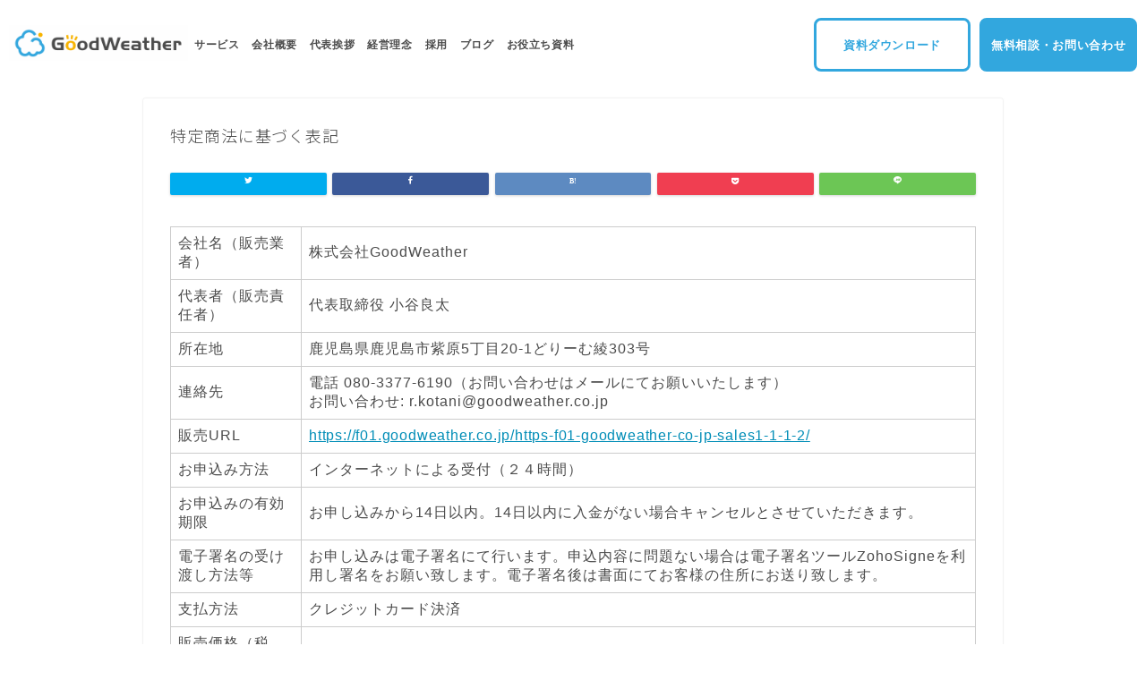

--- FILE ---
content_type: text/css
request_url: https://goodweather.co.jp/wp-content/themes/jin_goodweather-theme/assets/css/style.min.css
body_size: 18038
content:
@charset "UTF-8";
/**
* @file _config.scss
**/
/**
* @file _reset.scss
**/
* {
  -webkit-box-sizing: border-box;
  box-sizing: border-box;
  margin: 0;
  padding: 0;
  border: 0;
  vertical-align: bottom;
}

article,
aside,
details,
figcaption,
figure,
footer,
header,
hgroup,
menu,
nav,
section {
  display: block;
}

h1,
h2,
h3,
h4,
h5,
h6 {
  line-height: 1;
}

ol,
ul {
  list-style: none;
}

*:focus {
  outline: none;
}

blockquote,
q {
  quotes: none;
}

blockquote::before, blockquote::after,
q::before,
q::after {
  content: none;
}

table {
  border-collapse: collapse;
  border-spacing: 0;
}

button {
  border: 0;
  outline: none;
  cursor: pointer;
}

input[type='submit'],
input[type='button'] {
  -webkit-box-sizing: border-box;
  -webkit-appearance: none;
  box-sizing: border-box;
  border: none;
  border-radius: 0;
}

input[type='submit']::-webkit-search-decoration,
input[type='button']::-webkit-search-decoration {
  display: none;
}

input[type='submit']:focus,
input[type='button']:focus {
  outline-offset: -2px;
}

input,
textarea {
  -webkit-appearance: none;
  border-radius: 0;
}

/**
* @file _m-media.scss
**/
/**
* @file _footer.scss
**/
.cta {
  padding-top: 64px;
  padding-bottom: 40px;
  background-color: #edfbfe;
}

@media screen and (max-width: 768px) {
  .cta {
    padding-top: 32px;
    padding-bottom: 20px;
  }
}

.cta__lists {
  -ms-flex-wrap: wrap;
  display: -webkit-box;
  display: -ms-flexbox;
  display: flex;
  flex-wrap: wrap;
  margin-top: 80px;
}

@media screen and (max-width: 768px) {
  .cta__lists {
    -webkit-box-orient: vertical;
    -webkit-box-direction: normal;
    -ms-flex-direction: column;
    flex-direction: column;
    margin-top: 6	0;
  }
}

.cta .lists__item {
  -webkit-box-flex: 1;
  -ms-flex: 1;
  flex: 1;
  min-width: 350px;
  margin-bottom: 40px;
}

@media screen and (max-width: 768px) {
  .cta .lists__item {
    min-width: auto;
    margin-bottom: 60px;
  }
}

.cta .lists__item:nth-child(2) {
  border-right: 1px solid #4b4b4b;
  border-left: 1px solid #4b4b4b;
}

@media screen and (max-width: 1119px) {
  .cta .lists__item:nth-child(2) {
    border-right: none;
    border-left: none;
  }
}

.cta .item__img {
  width: 75px;
  height: 75px;
  margin: 0 auto;
}

.cta .item__img img {
  -o-object-fit: contain;
  width: 100%;
  height: 100%;
  object-fit: contain;
}

.cta .item__txt {
  max-width: 210px;
  min-height: 150px;
  margin: 0 auto;
  margin-top: 24px;
  font-size: 1.6rem;
  line-height: calc(20 /(1.6 * 10));
}

@media screen and (max-width: 768px) {
  .cta .item__txt {
    min-height: auto;
  }
}

.cta .item__link {
  -webkit-box-align: center;
  -ms-flex-align: center;
  -webkit-box-pack: center;
  -ms-flex-pack: center;
  -webkit-transition: all 0.5s;
  display: -webkit-box;
  display: -ms-flexbox;
  display: flex;
  position: relative;
  align-items: center;
  justify-content: center;
  width: 100%;
  max-width: 210px;
  height: 60px;
  margin: 0 auto;
  padding: 0 20px;
  overflow: hidden;
  border: 3px solid #32a7de;
  border-radius: 8px;
  border-color: #32a7de;
  background-color: #32a7de;
  background-color: #fff;
  color: #fff;
  color: #32a7de;
  font-weight: bold;
  font-size: 1.4rem;
  line-height: calc(19 / 16);
  white-space: nowrap;
  transition: all 0.5s;
}

.cta .item__link::before {
  -webkit-transition: all 0.5s linear;
  -webkit-transform: skewX(-30deg) scale(0, 1);
  z-index: 0;
  position: absolute;
  top: 0;
  left: -100%;
  width: 120%;
  height: 100%;
  transform: skewX(-30deg) scale(0, 1);
  background-color: #fff;
  content: '';
  transition: all 0.5s linear;
}

.cta .item__link:hover {
  -webkit-transition: all 0.5s;
  background-color: inherit;
  transition: all 0.5s;
}

.cta .item__link:hover span,
.cta .item__link:hover p,
.cta .item__link:hover div {
  -webkit-transition: all 0.5s;
  z-index: 1;
  color: #32a7de;
  white-space: nowrap;
  transition: all 0.5s;
}

.cta .item__link:hover::before {
  -webkit-transform: skewX(-30deg) scale(1, 1);
  left: -10%;
  transform: skewX(-30deg) scale(1, 1);
}

.cta .item__link .is-hover {
  display: none;
}

.cta .item__link:hover .normal {
  display: none;
}

.cta .item__link:hover .is-hover {
  display: block;
}

.cta .item__link:hover {
  border-color: #fff;
  background-color: inherit;
  color: #fff;
}

.cta .item__link:hover span,
.cta .item__link:hover p,
.cta .item__link:hover div {
  color: #fff;
}

.cta .item__link:hover::before {
  background-color: #32a7de;
}

@media screen and (max-width: 768px) {
  .cta .item__link {
    max-width: 240px;
    margin-top: 20px;
  }
}

.cta.white {
  background-color: #fff;
}

.footer {
  width: 100%;
  padding: 0;
  background-color: #32a7de;
}

.footer__container {
  -webkit-box-align: center;
  -ms-flex-align: center;
  -webkit-box-pack: justify;
  -ms-flex-pack: justify;
  display: -webkit-box;
  display: -ms-flexbox;
  display: flex;
  align-items: center;
  justify-content: space-between;
  padding-top: 80px;
  padding-bottom: 80px;
}

@media screen and (max-width: 768px) {
  .footer__container {
    -webkit-box-orient: vertical;
    -webkit-box-direction: normal;
    -ms-flex-direction: column;
    -webkit-box-align: start;
    -ms-flex-align: start;
    flex-direction: column;
    align-items: flex-start;
    padding-top: 40px;
    padding-bottom: 40px;
  }
}

.footer__nav {
  display: -webkit-box;
  display: -ms-flexbox;
  display: flex;
  color: #fff;
}

@media screen and (max-width: 768px) {
  .footer__nav {
    -webkit-box-orient: vertical;
    -webkit-box-direction: normal;
    -ms-flex-direction: column;
    flex-direction: column;
  }
}

.footer__lists:not(:first-child) {
  margin-left: 64px;
}

@media screen and (max-width: 1024px) {
  .footer__lists:not(:first-child) {
    margin-left: 30px;
  }
}

@media screen and (max-width: 768px) {
  .footer__lists:not(:first-child) {
    margin-left: 0;
  }
}

.footer .lists__ttl {
  font-weight: bold;
  font-size: 1.6rem;
  line-height: calc(40 /(1.6 * 10));
}

@media screen and (max-width: 768px) {
  .footer .lists__ttl {
    margin-top: 16px;
  }
}

.footer__lists:first-child .lists__ttl {
  margin-top: 0;
}

.footer .item__link {
  color: #fff;
  font-weight: 300;
  font-size: 1.6rem;
  line-height: calc(40 /(1.6 * 10));
}

@media screen and (max-width: 768px) {
  .footer .item__link {
    font-size: 1.4rem;
    line-height: calc(32 /(1.4 * 10));
  }
}

@media screen and (max-width: 768px) {
  .footer__btn-wrapper {
    margin: 0 auto;
  }
}

.footer .f-btn__download {
  -webkit-box-align: center;
  -ms-flex-align: center;
  -webkit-box-pack: center;
  -ms-flex-pack: center;
  -webkit-transition: all 0.5s;
  display: -webkit-box;
  display: -ms-flexbox;
  display: flex;
  position: relative;
  align-items: center;
  justify-content: center;
  width: 100%;
  width: 270px;
  height: 60px;
  height: 50px;
  padding: 0 20px;
  overflow: hidden;
  border: 3px solid #32a7de;
  border-radius: 8px;
  border-color: #32a7de;
  background-color: #32a7de;
  background-color: #fff;
  color: #fff;
  color: #32a7de;
  font-weight: bold;
  font-size: 1.4rem;
  line-height: calc(19 / 16);
  white-space: nowrap;
  transition: all 0.5s;
}

.footer .f-btn__download::before {
  -webkit-transition: all 0.5s linear;
  -webkit-transform: skewX(-30deg) scale(0, 1);
  z-index: 0;
  position: absolute;
  top: 0;
  left: -100%;
  width: 120%;
  height: 100%;
  transform: skewX(-30deg) scale(0, 1);
  background-color: #fff;
  content: '';
  transition: all 0.5s linear;
}

.footer .f-btn__download:hover {
  -webkit-transition: all 0.5s;
  background-color: inherit;
  transition: all 0.5s;
}

.footer .f-btn__download:hover span,
.footer .f-btn__download:hover p,
.footer .f-btn__download:hover div {
  -webkit-transition: all 0.5s;
  z-index: 1;
  color: #32a7de;
  white-space: nowrap;
  transition: all 0.5s;
}

.footer .f-btn__download:hover::before {
  -webkit-transform: skewX(-30deg) scale(1, 1);
  left: -10%;
  transform: skewX(-30deg) scale(1, 1);
}

.footer .f-btn__download .is-hover {
  display: none;
}

.footer .f-btn__download:hover .normal {
  display: none;
}

.footer .f-btn__download:hover .is-hover {
  display: block;
}

.footer .f-btn__download:hover {
  border-color: #fff;
  background-color: inherit;
  color: #fff;
}

.footer .f-btn__download:hover span,
.footer .f-btn__download:hover p,
.footer .f-btn__download:hover div {
  color: #fff;
}

.footer .f-btn__download:hover::before {
  background-color: #32a7de;
}

@media screen and (max-width: 1024px) {
  .footer .f-btn__download {
    width: 200px;
  }
}

@media screen and (max-width: 768px) {
  .footer .f-btn__download {
    width: 240px;
    margin-top: 32px;
  }
}

.footer .f-btn__contact {
  -webkit-box-align: center;
  -ms-flex-align: center;
  -webkit-box-pack: center;
  -ms-flex-pack: center;
  -webkit-transition: all 0.5s;
  display: -webkit-box;
  display: -ms-flexbox;
  display: flex;
  position: relative;
  align-items: center;
  justify-content: center;
  width: 100%;
  width: 270px;
  height: 60px;
  height: 50px;
  margin-top: 16px;
  padding: 0 20px;
  overflow: hidden;
  border: 3px solid #32a7de;
  border-radius: 8px;
  border-color: #32a7de;
  background-color: #32a7de;
  background-color: #fff;
  color: #fff;
  color: #32a7de;
  font-weight: bold;
  font-size: 1.4rem;
  line-height: calc(19 / 16);
  white-space: nowrap;
  transition: all 0.5s;
}

.footer .f-btn__contact::before {
  -webkit-transition: all 0.5s linear;
  -webkit-transform: skewX(-30deg) scale(0, 1);
  z-index: 0;
  position: absolute;
  top: 0;
  left: -100%;
  width: 120%;
  height: 100%;
  transform: skewX(-30deg) scale(0, 1);
  background-color: #fff;
  content: '';
  transition: all 0.5s linear;
}

.footer .f-btn__contact:hover {
  -webkit-transition: all 0.5s;
  background-color: inherit;
  transition: all 0.5s;
}

.footer .f-btn__contact:hover span,
.footer .f-btn__contact:hover p,
.footer .f-btn__contact:hover div {
  -webkit-transition: all 0.5s;
  z-index: 1;
  color: #32a7de;
  white-space: nowrap;
  transition: all 0.5s;
}

.footer .f-btn__contact:hover::before {
  -webkit-transform: skewX(-30deg) scale(1, 1);
  left: -10%;
  transform: skewX(-30deg) scale(1, 1);
}

.footer .f-btn__contact .is-hover {
  display: none;
}

.footer .f-btn__contact:hover .normal {
  display: none;
}

.footer .f-btn__contact:hover .is-hover {
  display: block;
}

.footer .f-btn__contact:hover {
  border-color: #fff;
  background-color: inherit;
  color: #fff;
}

.footer .f-btn__contact:hover span,
.footer .f-btn__contact:hover p,
.footer .f-btn__contact:hover div {
  color: #fff;
}

.footer .f-btn__contact:hover::before {
  background-color: #32a7de;
}

@media screen and (max-width: 1024px) {
  .footer .f-btn__contact {
    width: 200px;
  }
}

@media screen and (max-width: 768px) {
  .footer .f-btn__contact {
    width: 240px;
  }
}

.footer__bottom {
  background-color: #fff;
}

.footer__bottom-container {
  -webkit-box-align: center;
  -ms-flex-align: center;
  -webkit-box-pack: justify;
  -ms-flex-pack: justify;
  display: -webkit-box;
  display: -ms-flexbox;
  display: flex;
  align-items: center;
  justify-content: space-between;
  height: 90px;
}

@media screen and (max-width: 768px) {
  .footer__bottom-container {
    height: 60px;
    padding-top: 18px;
    padding-bottom: 18px;
  }
}

.footer__logo-wrapper {
  -webkit-box-align: center;
  -ms-flex-align: center;
  display: -webkit-box;
  display: -ms-flexbox;
  display: flex;
  align-items: center;
}

@media screen and (max-width: 768px) {
  .footer__logo-wrapper {
    display: none;
  }
}

.footer__logo {
  width: 100%;
  max-width: 200px;
}

.footer__logo img {
  -o-object-fit: contain;
  width: 100%;
  height: 100%;
  object-fit: contain;
}

.footer .copyright {
  margin-left: 16px;
  color: #8b8b8b;
  font-size: 1rem;
  line-height: calc(10 /(1 * 10));
}

@media screen and (max-width: 768px) {
  .footer__bottom-nav {
    margin: 0 auto;
  }
}

.footer__bottom-lists {
  -webkit-box-align: center;
  -ms-flex-align: center;
  -webkit-box-pack: justify;
  -ms-flex-pack: justify;
  display: -webkit-box;
  display: -ms-flexbox;
  display: flex;
  align-items: center;
  justify-content: space-between;
}

.footer__bottom-lists .lists__item:not(:first-child) {
  margin-left: 32px;
}

@media screen and (max-width: 1024px) {
  .footer__bottom-lists .lists__item:not(:first-child) {
    margin-left: 5px;
  }
}

@media screen and (max-width: 768px) {
  .footer__bottom-lists .lists__item:not(:first-child) {
    margin-left: 15px;
  }
}

.footer__bottom-lists .item__link {
  display: block;
  height: 100%;
  color: #8b8b8b;
  font-size: 1.4rem;
  line-height: calc(14 /(1.4 * 10));
  white-space: nowrap;
}

@media screen and (max-width: 1024px) {
  .footer__bottom-lists .item__link {
    font-size: 1.2rem;
    line-height: calc(12 /(1.2 * 10));
  }
}

.footer .copyright-sp {
  width: 100%;
  padding: 20px;
  background-color: #f6f6f6;
  color: #8b8b8b;
  font-size: 1rem;
  line-height: calc(10 /(1 * 10));
  text-align: center;
}

/**
* @file _header.scss
**/
.header {
  z-index: 10;
  position: fixed;
  width: 100%;
  background-color: #fff;
}

@media screen and (max-width: 1300px) {
  .header .content-padding {
    padding: 0 10px;
  }
}

@media screen and (max-width: 768px) {
  .header .content-padding {
    padding: 0 15px;
  }
}

.header .content-width {
  max-width: 1400px;
}

.header__content {
  -webkit-box-align: center;
  -ms-flex-align: center;
  -webkit-box-pack: justify;
  -ms-flex-pack: justify;
  display: -webkit-box;
  display: -ms-flexbox;
  display: flex;
  position: relative;
  align-items: center;
  justify-content: space-between;
  height: 100px;
}

@media screen and (max-width: 1024px) {
  .header__content {
    height: 80px;
  }
}

.header__logo {
  z-index: 10;
  width: 100%;
  max-width: 200px;
}

@media screen and (max-width: 768px) {
  .header__logo {
    max-width: 150px;
  }
}

.header .nav {
  margin-left: 20px;
}

@media screen and (max-width: 1300px) {
  .header .nav {
    margin-left: 0;
  }
}

@media screen and (max-width: 1024px) {
  .header .nav {
    display: none;
  }
}

.header .nav__lists {
  display: -webkit-box;
  display: -ms-flexbox;
  display: flex;
}

.header .nav .lists__item {
  position: relative;
}

@media screen and (max-width: 768px) {
  .header .nav .lists__item {
    width: 100%;
    text-align: center;
  }
}

.header .nav .lists .item__link {
  -webkit-box-align: center;
  -ms-flex-align: center;
  -webkit-box-pack: center;
  -ms-flex-pack: center;
  display: -webkit-box;
  display: -ms-flexbox;
  display: flex;
  position: relative;
  align-items: center;
  justify-content: center;
  width: 100%;
  padding: 0 10px;
  color: #4b4b4b;
  font-weight: bold;
  font-size: 1.4rem;
  line-height: calc(14 /(1.4 * 10));
}

.header .nav .lists .item__link::after {
  -webkit-transition: all 0.5s;
  position: absolute;
  bottom: -5px;
  width: 0;
  height: 2px;
  background-color: #32a7de;
  content: "";
  transition: all 0.5s;
}

.header .nav .lists .item__link:hover {
  -webkit-transition: all 0.5s;
  color: #32a7de !important;
  transition: all 0.5s;
}

.header .nav .lists .item__link:hover::after {
  -webkit-transition: all 0.5s;
  width: 80%;
  transition: all 0.5s;
}

@media screen and (max-width: 1300px) {
  .header .nav .lists .item__link {
    padding: 0 7px;
    font-size: 1.2rem;
    line-height: calc(12 /(1.2 * 10));
  }
}

@media screen and (max-width: 768px) {
  .header .nav .lists .item__link {
    padding: 20px 0;
    color: #4b4b4b;
    font-size: 1.8rem;
    text-align: center;
  }
}

.header .nav .lists .item__link.is-active {
  -webkit-transition: all 0.5s;
  color: #32a7de;
  transition: all 0.5s;
}

.header .nav .lists .item__link.is-active::after {
  -webkit-transition: all 0.5s;
  width: 80%;
  transition: all 0.5s;
}

.header__btn-wrapper {
  -webkit-box-align: center;
  -ms-flex-align: center;
  display: -webkit-box;
  display: -ms-flexbox;
  display: flex;
  align-items: center;
  margin-left: auto;
}

@media screen and (max-width: 1024px) {
  .header__btn-wrapper {
    display: none;
  }
}

.header .h-btn__download {
  -webkit-box-align: center;
  -ms-flex-align: center;
  -webkit-box-pack: center;
  -ms-flex-pack: center;
  -webkit-transition: all 0.5s;
  display: -webkit-box;
  display: -ms-flexbox;
  display: flex;
  position: relative;
  align-items: center;
  justify-content: center;
  width: 100%;
  height: 60px;
  padding: 0 20px;
  overflow: hidden;
  border: 3px solid #32a7de;
  border-radius: 8px;
  border-color: #32a7de;
  background-color: #32a7de;
  background-color: #fff;
  color: #fff;
  color: #32a7de;
  font-weight: bold;
  font-size: 1.4rem;
  line-height: calc(19 / 16);
  white-space: nowrap;
  transition: all 0.5s;
}

.header .h-btn__download::before {
  -webkit-transition: all 0.5s linear;
  -webkit-transform: skewX(-30deg) scale(0, 1);
  z-index: 0;
  position: absolute;
  top: 0;
  left: -100%;
  width: 120%;
  height: 100%;
  transform: skewX(-30deg) scale(0, 1);
  background-color: #fff;
  content: '';
  transition: all 0.5s linear;
}

.header .h-btn__download:hover {
  -webkit-transition: all 0.5s;
  background-color: inherit;
  transition: all 0.5s;
}

.header .h-btn__download:hover span,
.header .h-btn__download:hover p,
.header .h-btn__download:hover div {
  -webkit-transition: all 0.5s;
  z-index: 1;
  color: #32a7de;
  white-space: nowrap;
  transition: all 0.5s;
}

.header .h-btn__download:hover::before {
  -webkit-transform: skewX(-30deg) scale(1, 1);
  left: -10%;
  transform: skewX(-30deg) scale(1, 1);
}

.header .h-btn__download .is-hover {
  display: none;
}

.header .h-btn__download:hover .normal {
  display: none;
}

.header .h-btn__download:hover .is-hover {
  display: block;
}

.header .h-btn__download:hover {
  border-color: #fff;
  background-color: inherit;
  color: #fff;
}

.header .h-btn__download:hover span,
.header .h-btn__download:hover p,
.header .h-btn__download:hover div {
  color: #fff;
}

.header .h-btn__download:hover::before {
  background-color: #32a7de;
}

@media screen and (max-width: 1300px) {
  .header .h-btn__download {
    font-size: 1.3rem;
    line-height: calc(13 /(1.3 * 10));
  }
}

@media screen and (max-width: 1024px) {
  .header .h-btn__download {
    font-size: 1.2rem;
    line-height: calc(12 /(1.2 * 10));
  }
}

.header .h-btn__contact {
  -webkit-box-align: center;
  -ms-flex-align: center;
  -webkit-box-pack: center;
  -ms-flex-pack: center;
  -webkit-transition: all 0.5s;
  display: -webkit-box;
  display: -ms-flexbox;
  display: flex;
  position: relative;
  align-items: center;
  justify-content: center;
  width: 100%;
  height: 60px;
  margin-left: 20px;
  padding: 0 20px;
  overflow: hidden;
  border: 3px solid #32a7de;
  border-radius: 8px;
  background-color: #32a7de;
  color: #fff;
  font-weight: bold;
  font-size: 1.4rem;
  line-height: calc(19 / 16);
  white-space: nowrap;
  transition: all 0.5s;
}

.header .h-btn__contact::before {
  -webkit-transition: all 0.5s linear;
  -webkit-transform: skewX(-30deg) scale(0, 1);
  z-index: 0;
  position: absolute;
  top: 0;
  left: -100%;
  width: 120%;
  height: 100%;
  transform: skewX(-30deg) scale(0, 1);
  background-color: #fff;
  content: '';
  transition: all 0.5s linear;
}

.header .h-btn__contact:hover {
  -webkit-transition: all 0.5s;
  background-color: inherit;
  transition: all 0.5s;
}

.header .h-btn__contact:hover span,
.header .h-btn__contact:hover p,
.header .h-btn__contact:hover div {
  -webkit-transition: all 0.5s;
  z-index: 1;
  color: #32a7de;
  white-space: nowrap;
  transition: all 0.5s;
}

.header .h-btn__contact:hover::before {
  -webkit-transform: skewX(-30deg) scale(1, 1);
  left: -10%;
  transform: skewX(-30deg) scale(1, 1);
}

.header .h-btn__contact .is-hover {
  display: none;
}

.header .h-btn__contact:hover .normal {
  display: none;
}

.header .h-btn__contact:hover .is-hover {
  display: block;
}

@media screen and (max-width: 1300px) {
  .header .h-btn__contact {
    margin-left: 10px;
    font-size: 1.3rem;
    line-height: calc(13 /(1.3 * 10));
  }
}

@media screen and (max-width: 1024px) {
  .header .h-btn__contact {
    font-size: 1.2rem;
    line-height: calc(12 /(1.2 * 10));
  }
}

@media screen and (max-width: 1024px) {
  .header__sp-nav {
    -webkit-box-orient: vertical;
    -webkit-box-direction: normal;
    -ms-flex-direction: column;
    -webkit-box-align: center;
    -ms-flex-align: center;
    -webkit-transition: 0.8s ease;
    z-index: 5;
    position: fixed;
    top: 80px;
    right: -100%;
    flex-direction: column;
    align-items: center;
    width: 100%;
    height: calc(100% - 80px);
    padding-bottom: 20px;
    overflow: scroll;
    background-color: #fff;
    transition: 0.8s ease;
  }
}

.header .sp-nav {
  margin-top: 30px;
}

.header .sp-nav__lists {
  padding-left: 30px;
}

.header .sp-nav .lists__item {
  width: 100%;
}

.header .sp-nav .lists__ttl {
  color: #32a7de;
  font-weight: bold;
  font-size: 1.6rem;
  line-height: calc(40 /(1.6 * 10));
}

.header .sp-nav .item__link {
  -webkit-box-align: center;
  -ms-flex-align: center;
  display: -webkit-box;
  display: -ms-flexbox;
  display: flex;
  align-items: center;
  width: 100%;
  height: 40px;
  color: #32a7de;
  font-size: 1.3rem;
  line-height: calc(13 /(1.3 * 10));
}

.header__sp-btn-wrapper {
  width: 100%;
  max-width: 300px;
  margin: 0 auto;
  margin-top: 24px;
}

.header .h-sp-btn__download {
  -webkit-box-align: center;
  -ms-flex-align: center;
  -webkit-box-pack: center;
  -ms-flex-pack: center;
  -webkit-transition: all 0.5s;
  display: -webkit-box;
  display: -ms-flexbox;
  display: flex;
  position: relative;
  align-items: center;
  justify-content: center;
  width: 100%;
  height: 60px;
  padding: 0 20px;
  overflow: hidden;
  border: 3px solid #32a7de;
  border-radius: 8px;
  border-color: #32a7de;
  background-color: #32a7de;
  background-color: #fff;
  color: #fff;
  color: #32a7de;
  font-weight: bold;
  font-size: 1.4rem;
  line-height: calc(19 / 16);
  white-space: nowrap;
  transition: all 0.5s;
}

.header .h-sp-btn__download::before {
  -webkit-transition: all 0.5s linear;
  -webkit-transform: skewX(-30deg) scale(0, 1);
  z-index: 0;
  position: absolute;
  top: 0;
  left: -100%;
  width: 120%;
  height: 100%;
  transform: skewX(-30deg) scale(0, 1);
  background-color: #fff;
  content: '';
  transition: all 0.5s linear;
}

.header .h-sp-btn__download:hover {
  -webkit-transition: all 0.5s;
  background-color: inherit;
  transition: all 0.5s;
}

.header .h-sp-btn__download:hover span,
.header .h-sp-btn__download:hover p,
.header .h-sp-btn__download:hover div {
  -webkit-transition: all 0.5s;
  z-index: 1;
  color: #32a7de;
  white-space: nowrap;
  transition: all 0.5s;
}

.header .h-sp-btn__download:hover::before {
  -webkit-transform: skewX(-30deg) scale(1, 1);
  left: -10%;
  transform: skewX(-30deg) scale(1, 1);
}

.header .h-sp-btn__download .is-hover {
  display: none;
}

.header .h-sp-btn__download:hover .normal {
  display: none;
}

.header .h-sp-btn__download:hover .is-hover {
  display: block;
}

.header .h-sp-btn__download:hover {
  border-color: #fff;
  background-color: inherit;
  color: #fff;
}

.header .h-sp-btn__download:hover span,
.header .h-sp-btn__download:hover p,
.header .h-sp-btn__download:hover div {
  color: #fff;
}

.header .h-sp-btn__download:hover::before {
  background-color: #32a7de;
}

.header .h-sp-btn__contact {
  -webkit-box-align: center;
  -ms-flex-align: center;
  -webkit-box-pack: center;
  -ms-flex-pack: center;
  -webkit-transition: all 0.5s;
  display: -webkit-box;
  display: -ms-flexbox;
  display: flex;
  position: relative;
  align-items: center;
  justify-content: center;
  width: 100%;
  height: 60px;
  margin-top: 16px;
  padding: 0 20px;
  overflow: hidden;
  border: 3px solid #32a7de;
  border-radius: 8px;
  border-color: #32a7de;
  background-color: #32a7de;
  background-color: #fff;
  color: #fff;
  color: #32a7de;
  font-weight: bold;
  font-size: 1.4rem;
  line-height: calc(19 / 16);
  white-space: nowrap;
  transition: all 0.5s;
}

.header .h-sp-btn__contact::before {
  -webkit-transition: all 0.5s linear;
  -webkit-transform: skewX(-30deg) scale(0, 1);
  z-index: 0;
  position: absolute;
  top: 0;
  left: -100%;
  width: 120%;
  height: 100%;
  transform: skewX(-30deg) scale(0, 1);
  background-color: #fff;
  content: '';
  transition: all 0.5s linear;
}

.header .h-sp-btn__contact:hover {
  -webkit-transition: all 0.5s;
  background-color: inherit;
  transition: all 0.5s;
}

.header .h-sp-btn__contact:hover span,
.header .h-sp-btn__contact:hover p,
.header .h-sp-btn__contact:hover div {
  -webkit-transition: all 0.5s;
  z-index: 1;
  color: #32a7de;
  white-space: nowrap;
  transition: all 0.5s;
}

.header .h-sp-btn__contact:hover::before {
  -webkit-transform: skewX(-30deg) scale(1, 1);
  left: -10%;
  transform: skewX(-30deg) scale(1, 1);
}

.header .h-sp-btn__contact .is-hover {
  display: none;
}

.header .h-sp-btn__contact:hover .normal {
  display: none;
}

.header .h-sp-btn__contact:hover .is-hover {
  display: block;
}

.header .h-sp-btn__contact:hover {
  border-color: #fff;
  background-color: inherit;
  color: #fff;
}

.header .h-sp-btn__contact:hover span,
.header .h-sp-btn__contact:hover p,
.header .h-sp-btn__contact:hover div {
  color: #fff;
}

.header .h-sp-btn__contact:hover::before {
  background-color: #32a7de;
}

.header .nav-toggle {
  z-index: 10;
  position: relative;
  width: 30px;
  height: 20px;
  cursor: pointer;
}

.header .menu-line {
  -webkit-transition: 0.8s ease;
  z-index: 10;
  position: absolute;
  right: 0;
  width: 30px;
  height: 3px;
  background-color: #4b4b4b;
  transition: 0.8s ease;
}

.header .menu-line1 {
  top: 0;
}

.header .menu-line2 {
  top: 10px;
}

.header .menu-line3 {
  top: 20px;
}

.header #js-nav-menu.is-open .menu-line1 {
  -webkit-transform: rotate(135deg);
  position: absolute;
  top: 10px;
  transform: rotate(135deg);
}

.header #js-nav-menu.is-open .menu-line2 {
  opacity: 0;
}

.header #js-nav-menu.is-open .menu-line3 {
  -webkit-transform: rotate(-135deg);
  position: absolute;
  top: 10px;
  transform: rotate(-135deg);
}

.header #js-nav.is-open {
  right: 0;
}

.page-404 {
  height: 100vh;
  padding: 150px 40px 0;
  text-align: center;
}

@media screen and (max-width: 768px) {
  .page-404 {
    height: 100vh;
    padding: 100px 20px 0;
  }
}

.page-404 h2 {
  font-size: 3.6rem;
  line-height: 1.5;
}

@media screen and (max-width: 768px) {
  .page-404 h2 {
    font-size: 2.4rem;
  }
}

.page-404 p {
  margin-top: 50px;
  font-size: 1.6rem;
}

@media screen and (max-width: 768px) {
  .page-404 p {
    margin-top: 25px;
  }
}

.page-404 a {
  display: inline-block;
  margin-top: 50px;
  text-decoration: underline;
}

@media screen and (max-width: 768px) {
  .page-404 a {
    margin-top: 25px;
  }
}

.archive-document .document {
  padding: 64px 0;
}

@media screen and (max-width: 768px) {
  .archive-document .document {
    padding: 32px 0;
  }
}

.archive-document .document__lists {
  -ms-flex-wrap: wrap;
  -webkit-box-align: center;
  -ms-flex-align: center;
  display: -webkit-box;
  display: -ms-flexbox;
  display: flex;
  flex-wrap: wrap;
  align-items: center;
  margin-top: 64px;
  gap: 32px;
}

@media screen and (max-width: 768px) {
  .archive-document .document__lists {
    -webkit-box-orient: vertical;
    -webkit-box-direction: normal;
    -ms-flex-direction: column;
    flex-direction: column;
  }
}

.archive-document .document .lists__item {
  width: calc(33% - 21px);
}

@media screen and (max-width: 768px) {
  .archive-document .document .lists__item {
    width: 100%;
  }
}

.archive-document .document .item__link {
  display: block;
  width: 100%;
  height: 100%;
}

.archive-document .document .item__img {
  width: 100%;
  height: 250px;
  overflow: hidden;
  border: 1px solid #707070;
}

.archive-document .document .item__img img {
  -o-object-fit: cover;
  -webkit-transition: -webkit-transform 0.5s;
  width: 100%;
  height: 100%;
  object-fit: cover;
  transition: -webkit-transform 0.5s;
  transition: transform 0.5s;
  transition: transform 0.5s, -webkit-transform 0.5s;
}

.archive-document .document .item__ttl {
  min-height: 60px;
  font-size: 1.6rem;
  line-height: calc(28 /(1.6 * 10));
}

.archive-document .document .lists__item:hover .item__img img {
  -webkit-transition: -webkit-transform 0.5s;
  -webkit-transform: scale(1.05, 1.05);
  transform: scale(1.05, 1.05);
  transition: -webkit-transform 0.5s;
  transition: transform 0.5s;
  transition: transform 0.5s, -webkit-transform 0.5s;
}

.archive-document .document__link {
  -webkit-box-align: center;
  -ms-flex-align: center;
  -webkit-box-pack: center;
  -ms-flex-pack: center;
  -webkit-transition: all 0.5s;
  display: -webkit-box;
  display: -ms-flexbox;
  display: flex;
  position: relative;
  align-items: center;
  justify-content: center;
  width: 100%;
  width: 100%;
  max-width: 470px;
  height: 60px;
  margin: 0 auto;
  margin-top: 64px;
  padding: 0 20px;
  overflow: hidden;
  border: 3px solid #32a7de;
  border-radius: 8px;
  border-color: #32a7de;
  background-color: #32a7de;
  background-color: #fff;
  color: #fff;
  color: #32a7de;
  font-weight: bold;
  font-size: 1.4rem;
  line-height: calc(19 / 16);
  white-space: nowrap;
  transition: all 0.5s;
}

.archive-document .document__link::before {
  -webkit-transition: all 0.5s linear;
  -webkit-transform: skewX(-30deg) scale(0, 1);
  z-index: 0;
  position: absolute;
  top: 0;
  left: -100%;
  width: 120%;
  height: 100%;
  transform: skewX(-30deg) scale(0, 1);
  background-color: #fff;
  content: '';
  transition: all 0.5s linear;
}

.archive-document .document__link:hover {
  -webkit-transition: all 0.5s;
  background-color: inherit;
  transition: all 0.5s;
}

.archive-document .document__link:hover span,
.archive-document .document__link:hover p,
.archive-document .document__link:hover div {
  -webkit-transition: all 0.5s;
  z-index: 1;
  color: #32a7de;
  white-space: nowrap;
  transition: all 0.5s;
}

.archive-document .document__link:hover::before {
  -webkit-transform: skewX(-30deg) scale(1, 1);
  left: -10%;
  transform: skewX(-30deg) scale(1, 1);
}

.archive-document .document__link .is-hover {
  display: none;
}

.archive-document .document__link:hover .normal {
  display: none;
}

.archive-document .document__link:hover .is-hover {
  display: block;
}

.archive-document .document__link:hover {
  border-color: #fff;
  background-color: inherit;
  color: #fff;
}

.archive-document .document__link:hover span,
.archive-document .document__link:hover p,
.archive-document .document__link:hover div {
  color: #fff;
}

.archive-document .document__link:hover::before {
  background-color: #32a7de;
}

@media screen and (max-width: 768px) {
  .archive-document .document__link {
    max-width: 240px;
    margin-top: 16px;
  }
}

.archive .blog {
  padding: 64px 0;
}

@media screen and (max-width: 768px) {
  .archive .blog {
    padding: 32px 0;
  }
}

.archive .blog__ttl {
  position: relative;
  margin-left: 20px;
  font-weight: bold;
  font-size: 3rem;
  line-height: calc(50 /(3 * 10));
}

.archive .blog__ttl::after {
  -webkit-transform: translateY(-50%);
  position: absolute;
  top: 50%;
  left: -20px;
  width: 10px;
  height: 100%;
  transform: translateY(-50%);
  border-radius: 999px;
  background-color: #32a7de;
  content: "";
}

@media screen and (max-width: 768px) {
  .archive .blog__ttl {
    font-size: 2rem;
    line-height: calc(30 /(2 * 10));
  }
}

.archive .blog__lists {
  -ms-flex-wrap: wrap;
  -webkit-box-pack: justify;
  -ms-flex-pack: justify;
  display: -webkit-box;
  display: -ms-flexbox;
  display: flex;
  flex-wrap: wrap;
  justify-content: space-between;
  gap: 32px;
}

@media screen and (max-width: 768px) {
  .archive .blog__lists {
    -webkit-box-orient: vertical;
    -webkit-box-direction: normal;
    -ms-flex-direction: column;
    flex-direction: column;
  }
}

.archive .blog .lists__item {
  -webkit-box-shadow: 0 1px 3px rgba(0, 0, 0, 0.18);
  -webkit-transition: all 0.3s ease;
  position: relative;
  width: 45%;
  margin-top: 64px;
  padding-bottom: 24px;
  box-shadow: 0 1px 3px rgba(0, 0, 0, 0.18);
  transition: all 0.3s ease;
}

.archive .blog .lists__item:hover {
  -webkit-box-shadow: 0 3px 18px 3px rgba(0, 0, 0, 0.08);
  -webkit-transition: all 0.3s ease;
  -webkit-transform: translateY(-3px);
  transform: translateY(-3px);
  box-shadow: 0 3px 18px 3px rgba(0, 0, 0, 0.08);
  transition: all 0.3s ease;
}

@media screen and (max-width: 768px) {
  .archive .blog .lists__item {
    width: 100%;
    margin-top: 32px;
  }
}

.archive .blog .lists__link {
  display: block;
  width: 100%;
  height: 100%;
}

.archive .blog .item__img {
  width: 100%;
  height: 350px;
}

@media screen and (max-width: 768px) {
  .archive .blog .item__img {
    width: 100%;
    height: auto;
  }
}

.archive .blog .item__img img {
  -o-object-fit: cover;
  width: 100%;
  height: 100%;
  object-fit: cover;
}

@media screen and (max-width: 768px) {
  .archive .blog .item__box {
    width: 100%;
    margin-left: 0;
  }
}

.archive .blog .item__ttl {
  -webkit-box-orient: vertical;
  display: -webkit-box;
  height: 63px;
  -webkit-line-clamp: 3;
  margin-top: 16px;
  padding: 0 24px;
  overflow: hidden;
  font-weight: bold;
  font-size: 1.6rem;
  line-height: calc(22 /(1.6 * 10));
  word-break: break-all;
}

@media screen and (max-width: 768px) {
  .archive .blog .item__ttl {
    margin-top: 16px;
    font-size: 1.4rem;
    line-height: calc(20 /(1.4 * 10));
  }
}

.archive .blog .item__time {
  display: block;
  margin-top: 16px;
  padding-right: 24px;
  font-size: 1rem;
  line-height: calc(10 /(1 * 10));
  text-align: right;
}

.archive .blog .item__tag {
  -webkit-box-align: center;
  -ms-flex-align: center;
  -webkit-box-pack: center;
  -ms-flex-pack: center;
  display: -webkit-inline-box;
  display: -ms-inline-flexbox;
  display: inline-flex;
  position: absolute;
  top: 15px;
  left: 10px;
  align-items: center;
  justify-content: center;
  padding: 8px 10px;
  border-radius: 999px;
  background-color: #ffcd44;
  color: #fff;
  font-size: 1.2rem;
  line-height: calc(12 /(1.2 * 10));
}

.archive .wp-pagenavi {
  -webkit-box-align: center;
  -ms-flex-align: center;
  -webkit-box-pack: center;
  -ms-flex-pack: center;
  display: -webkit-box;
  display: -ms-flexbox;
  display: flex;
  position: relative;
  align-items: center;
  justify-content: center;
  width: 100%;
  max-width: 400px;
  margin: 0 auto;
  margin-top: 80px;
  text-align: center;
}

@media screen and (max-width: 768px) {
  .archive .wp-pagenavi {
    margin-top: 40px;
  }
}

.archive .wp-pagenavi .page,
.archive .wp-pagenavi .current {
  -webkit-box-align: center;
  -ms-flex-align: center;
  -webkit-box-pack: center;
  -ms-flex-pack: center;
  display: -webkit-box;
  display: -ms-flexbox;
  display: flex;
  align-items: center;
  justify-content: center;
  width: 35px;
  height: 35px;
  padding: 0;
  border: none;
  border-radius: 4px;
  color: #32a7de;
  font-weight: bold;
  font-size: 1.6rem;
  font-family: "Open Sans", sans-serif;
}

@media screen and (max-width: 768px) {
  .archive .wp-pagenavi .page,
  .archive .wp-pagenavi .current {
    width: 30px;
    height: 30px;
  }
}

.archive .wp-pagenavi .previouspostslink,
.archive .wp-pagenavi .nextpostslink {
  -webkit-box-align: center;
  -ms-flex-align: center;
  -webkit-box-pack: center;
  -ms-flex-pack: center;
  -webkit-transition: border-color 0.5s ease;
  display: -webkit-box;
  display: -ms-flexbox;
  display: flex;
  position: absolute;
  align-items: center;
  justify-content: center;
  width: 48px;
  height: 48px;
  border-radius: 4px;
  color: #32a7de;
  transition: border-color 0.5s ease;
}

.archive .wp-pagenavi .previouspostslink:hover,
.archive .wp-pagenavi .nextpostslink:hover {
  -webkit-transition: border-color 0.5s ease;
  border-color: #32a7de;
  transition: border-color 0.5s ease;
}

@media screen and (max-width: 768px) {
  .archive .wp-pagenavi .previouspostslink,
  .archive .wp-pagenavi .nextpostslink {
    width: 33px;
    height: 33px;
  }
}

.archive .wp-pagenavi .previouspostslink::after,
.archive .wp-pagenavi .nextpostslink::after {
  -webkit-transform: translateX(-50%) translateY(-50%) rotate(-45deg);
  position: absolute;
  top: 50%;
  width: 7px;
  height: 7px;
  transform: translateX(-50%) translateY(-50%) rotate(-45deg);
  border-top: 1px solid #32a7de;
  border-left: 1px solid #32a7de;
  content: "";
}

@media screen and (max-width: 768px) {
  .archive .wp-pagenavi .previouspostslink::after,
  .archive .wp-pagenavi .nextpostslink::after {
    width: 5px;
    height: 5px;
  }
}

.archive .wp-pagenavi .previouspostslink {
  left: 0;
  margin-right: 62px;
}

@media screen and (max-width: 768px) {
  .archive .wp-pagenavi .previouspostslink {
    margin-right: 25.5px;
  }
}

.archive .wp-pagenavi .previouspostslink::after {
  -webkit-transform: translateX(-50%) translateY(-50%) rotate(-45deg);
  left: 55%;
  transform: translateX(-50%) translateY(-50%) rotate(-45deg);
}

.archive .wp-pagenavi .nextpostslink {
  right: 0;
  margin-left: 62px;
}

@media screen and (max-width: 768px) {
  .archive .wp-pagenavi .nextpostslink {
    margin-left: 25.5px;
  }
}

.archive .wp-pagenavi .nextpostslink::after {
  -webkit-transform: translateX(-50%) translateY(-50%) rotate(135deg);
  left: 48%;
  transform: translateX(-50%) translateY(-50%) rotate(135deg);
}

.archive .wp-pagenavi .current {
  border: none;
  background: #32a7de;
  color: #fff;
}

/**
* @file _l-common.scss
**/
html {
  font-size: 62.5%;
}

body {
  color: #4b4b4b;
  font-size: 1.6rem;
  font-family: "Hiragino Kaku Gothic ProN", "Noto Sans JP", sans-serif;
}

@media screen and (max-width: 768px) {
  body {
    font-size: 1.2rem;
  }
}

main,
header,
footer {
  max-width: 2000px;
  margin: auto;
}

main {
  padding-top: 100px;
}

@media screen and (max-width: 1024px) {
  main {
    padding-top: 80px;
  }
}

h1,
h2,
h3,
h4 {
  line-height: 1.5;
  font-family: "Hiragino Kaku Gothic ProN", "Noto Sans JP", sans-serif;
  letter-spacing: 0.05em;
}

p,
input,
textarea {
  font-size: 1.6rem;
  line-height: 1.5;
  font-family: "Hiragino Kaku Gothic ProN", "Noto Sans JP", sans-serif;
  letter-spacing: 0.05em;
}

a {
  color: #4b4b4b;
  letter-spacing: 0.05em;
  text-decoration: none;
}

img {
  width: 100%;
}

.lazyload-img {
  -webkit-transition: 0.3s opacity;
  opacity: 0;
  transition: 0.3s opacity;
}

.lazyload-img.lazyloaded {
  opacity: 1;
}

.is-pc {
  display: block;
}

@media screen and (max-width: 768px) {
  .is-pc {
    display: none;
  }
}

.is-tab-pro {
  display: none;
}

@media screen and (max-width: 1024px) {
  .is-tab-pro {
    display: block;
  }
}

.is-tab {
  display: none;
}

@media screen and (max-width: 768px) {
  .is-tab {
    display: block;
  }
}

.content-width {
  max-width: 1200px;
  margin: auto;
}

.content-padding {
  padding: 0 35px;
}

@media screen and (max-width: 768px) {
  .content-padding {
    padding: 0 30px;
  }
}

@media (min-width: 768px) {
  a[href^='tel:'] {
    pointer-events: none;
  }
}

.section__ttl {
  position: relative;
  font-size: 3rem;
  line-height: calc(40 /(3 * 10));
  text-align: center;
}

.section__ttl::after {
  -webkit-transform: translateX(-50%);
  position: absolute;
  bottom: -15px;
  left: 50%;
  width: 50px;
  height: 6px;
  transform: translateX(-50%);
  border-radius: 8px;
  background-color: #32a7de;
  content: "";
}

@media screen and (max-width: 768px) {
  .section__ttl {
    font-size: 2rem;
    line-height: calc(30 /(2 * 10));
  }
}

.topic-path {
  margin: 0 auto;
  background-color: #32a7de;
}

@media screen and (max-width: 768px) {
  .topic-path .content-padding {
    padding: 0 20px;
  }
}

.topic-path__container {
  -webkit-box-align: center;
  -ms-flex-align: center;
  display: -webkit-box;
  display: -ms-flexbox;
  display: flex;
  align-items: center;
}

.topic-path__item {
  display: block;
  position: relative;
  height: 30px;
  padding: 5px 10px;
  color: #fff;
  font-weight: bold;
  font-size: 1.1rem;
  line-height: calc(20 /(1.1 * 10));
}

.topic-path__item:not(:last-child) {
  white-space: nowrap;
}

.topic-path__item::after {
  -webkit-transform: translateY(-50%) rotate(45deg);
  position: absolute;
  top: 48%;
  right: 0;
  width: 5px;
  height: 5px;
  transform: translateY(-50%) rotate(45deg);
  border-top: 1px solid #fff;
  border-right: 1px solid #fff;
  content: "";
}

.topic-path__item:first-child {
  padding: 5px 14px 5px 0;
}

.topic-path__item:last-child::after {
  display: none;
}

.topic-path__item.longtitle {
  width: 400px;
  overflow: hidden;
  text-overflow: ellipsis;
  white-space: nowrap;
  word-break: break-all;
}

@media screen and (max-width: 768px) {
  .topic-path__item.longtitle {
    width: 300px;
  }
}

@media screen and (max-width: 599px) {
  .topic-path__item.longtitle {
    width: 150px;
  }
}

.topic-path__link {
  color: #fff !important;
}

.fade-in-bottom {
  -webkit-transition: all 0.6s;
  -webkit-transform: translateY(100px);
  transform: translateY(100px);
  opacity: 0;
  transition: all 0.6s;
}

#main-contents {
  width: 80%;
  margin: 0 auto;
  padding-bottom: 32px;
  float: none;
}

.related-entry-section .related-entry-headline-text span,
.related-entry-section .related-entry-headline-text .jin-ifont-post::before {
  font-size: 18px !important;
}

#contents {
  margin-top: 0;
}

@media screen and (max-width: 768px) {
  #contents {
    margin-top: 0;
  }
}

@media screen and (max-width: 768px) {
  .post-list-mag3col-slide {
    padding-bottom: 20px;
  }
}

.post-list-mag3col-slide .post-list-item .post-list-inner .post-list-thumb {
  height: 190px;
}

@media screen and (max-width: 768px) {
  .post-list-mag3col-slide .post-list-item .post-list-inner .post-list-thumb {
    height: 150px;
  }
}

.post-list-mag3col-slide .post-list-item .post-list-inner .post-list-thumb img {
  height: 100%;
}

.post-list-mag3col-slide .post-list-item .post-list-inner .post-list-meta .post-list-title {
  min-height: 40px;
  line-height: 1.1;
}

.swiper-container-horizontal > .swiper-pagination-bullets,
.swiper-pagination-custom,
.swiper-pagination-fraction {
  bottom: 0;
}

@media screen and (max-width: 768px) {
  .swiper-container-horizontal > .swiper-pagination-bullets,
  .swiper-pagination-custom,
  .swiper-pagination-fraction {
    bottom: -10px !important;
  }
}

/**
* @file _l-index.scss
**/
.page-index .fv__container {
  position: relative;
}

.page-index .fv__img {
  display: block;
  position: relative;
  width: calc(100% - 530px);
  height: calc(100vh - 100px);
  margin-left: 530px;
}

@media screen and (max-width: 1300px) {
  .page-index .fv__img {
    width: 100%;
    max-height: 600px;
    margin-left: 0;
  }
}

@media screen and (max-width: 768px) {
  .page-index .fv__img {
    height: auto;
  }
}

.page-index .fv__img::after {
  position: absolute;
  top: 0;
  left: 0;
  width: 0;
  height: 0;
  border-width: 105px 105px 0 0;
  border-style: solid;
  border-color: #fff transparent transparent transparent;
  content: "";
}

@media screen and (max-width: 1300px) {
  .page-index .fv__img::after {
    display: none;
  }
}

.page-index .fv__img img {
  -o-object-fit: cover;
  width: 100%;
  height: 100%;
  object-fit: cover;
}

@media screen and (max-width: 1550px) {
  .page-index .fv__img img {
    -o-object-position: 40%;
    object-position: 40%;
  }
}

.page-index .fv__content {
  -webkit-box-orient: vertical;
  -webkit-box-direction: normal;
  -ms-flex-direction: column;
  -webkit-box-align: center;
  -ms-flex-align: center;
  -webkit-box-pack: center;
  -ms-flex-pack: center;
  display: -webkit-box;
  display: -ms-flexbox;
  display: flex;
  position: absolute;
  top: 0;
  left: 0;
  flex-direction: column;
  align-items: center;
  justify-content: center;
  width: 650px;
  height: 100%;
  padding: 40px;
  background-color: rgba(255, 255, 255, 0.4);
}

@media screen and (max-width: 1300px) {
  .page-index .fv__content {
    position: relative;
    top: -200px;
    width: 100%;
    height: auto;
  }
}

@media screen and (max-width: 768px) {
  .page-index .fv__content {
    top: -80px;
    padding: 20px;
  }
}

.page-index .fv__ttl {
  color: #000;
  font-weight: bold;
  font-size: 6.5rem;
  line-height: calc(80 /(6.5 * 10));
}

@media screen and (max-width: 1300px) {
  .page-index .fv__ttl {
    font-size: 4.5rem;
    line-height: calc(60 /(4.5 * 10));
  }
}

@media screen and (max-width: 768px) {
  .page-index .fv__ttl {
    font-size: 3.2rem;
    line-height: calc(40 /(3.2 * 10));
  }
}

.page-index .fv__txt {
  margin-top: 47px;
  font-size: 2rem;
  line-height: calc(30 /(2 * 10));
}

@media screen and (max-width: 768px) {
  .page-index .fv__txt {
    margin-top: 20px;
    font-size: 1.6rem;
    line-height: calc(25 /(1.6 * 10));
  }
}

.page-index .fv__btn-download, .page-index .fv__btn-service {
  max-width: 430px;
  margin: 0 auto;
}

.page-index .fv__btn-download {
  -webkit-box-align: center;
  -ms-flex-align: center;
  -webkit-box-pack: center;
  -ms-flex-pack: center;
  -webkit-transition: all 0.5s;
  display: -webkit-box;
  display: -ms-flexbox;
  display: flex;
  position: relative;
  align-items: center;
  justify-content: center;
  width: 100%;
  height: 60px;
  margin-top: 40px;
  padding: 0 20px;
  overflow: hidden;
  border: 3px solid #32a7de;
  border-radius: 8px;
  background-color: #32a7de;
  color: #fff;
  font-weight: bold;
  font-size: 1.4rem;
  line-height: calc(19 / 16);
  text-align: center;
  white-space: nowrap;
  transition: all 0.5s;
}

.page-index .fv__btn-download::before {
  -webkit-transition: all 0.5s linear;
  -webkit-transform: skewX(-30deg) scale(0, 1);
  z-index: 0;
  position: absolute;
  top: 0;
  left: -100%;
  width: 120%;
  height: 100%;
  transform: skewX(-30deg) scale(0, 1);
  background-color: #fff;
  content: '';
  transition: all 0.5s linear;
}

.page-index .fv__btn-download:hover {
  -webkit-transition: all 0.5s;
  background-color: inherit;
  transition: all 0.5s;
}

.page-index .fv__btn-download:hover span,
.page-index .fv__btn-download:hover p,
.page-index .fv__btn-download:hover div {
  -webkit-transition: all 0.5s;
  z-index: 1;
  color: #32a7de;
  white-space: nowrap;
  transition: all 0.5s;
}

.page-index .fv__btn-download:hover::before {
  -webkit-transform: skewX(-30deg) scale(1, 1);
  left: -10%;
  transform: skewX(-30deg) scale(1, 1);
}

.page-index .fv__btn-download .is-hover {
  display: none;
}

.page-index .fv__btn-download:hover .normal {
  display: none;
}

.page-index .fv__btn-download:hover .is-hover {
  display: block;
}

.page-index .fv__btn-service {
  -webkit-box-align: center;
  -ms-flex-align: center;
  -webkit-box-pack: center;
  -ms-flex-pack: center;
  -webkit-transition: all 0.5s;
  display: -webkit-box;
  display: -ms-flexbox;
  display: flex;
  position: relative;
  align-items: center;
  justify-content: center;
  width: 100%;
  height: 60px;
  margin-top: 20px;
  padding: 0 20px;
  overflow: hidden;
  border: 3px solid #32a7de;
  border-radius: 8px;
  border-color: #32a7de;
  background-color: #32a7de;
  background-color: #fff;
  color: #fff;
  color: #32a7de;
  font-weight: bold;
  font-size: 1.4rem;
  line-height: calc(19 / 16);
  white-space: nowrap;
  transition: all 0.5s;
}

.page-index .fv__btn-service::before {
  -webkit-transition: all 0.5s linear;
  -webkit-transform: skewX(-30deg) scale(0, 1);
  z-index: 0;
  position: absolute;
  top: 0;
  left: -100%;
  width: 120%;
  height: 100%;
  transform: skewX(-30deg) scale(0, 1);
  background-color: #fff;
  content: '';
  transition: all 0.5s linear;
}

.page-index .fv__btn-service:hover {
  -webkit-transition: all 0.5s;
  background-color: inherit;
  transition: all 0.5s;
}

.page-index .fv__btn-service:hover span,
.page-index .fv__btn-service:hover p,
.page-index .fv__btn-service:hover div {
  -webkit-transition: all 0.5s;
  z-index: 1;
  color: #32a7de;
  white-space: nowrap;
  transition: all 0.5s;
}

.page-index .fv__btn-service:hover::before {
  -webkit-transform: skewX(-30deg) scale(1, 1);
  left: -10%;
  transform: skewX(-30deg) scale(1, 1);
}

.page-index .fv__btn-service .is-hover {
  display: none;
}

.page-index .fv__btn-service:hover .normal {
  display: none;
}

.page-index .fv__btn-service:hover .is-hover {
  display: block;
}

.page-index .fv__btn-service:hover {
  border-color: #fff;
  background-color: inherit;
  color: #fff;
}

.page-index .fv__btn-service:hover span,
.page-index .fv__btn-service:hover p,
.page-index .fv__btn-service:hover div {
  color: #fff;
}

.page-index .fv__btn-service:hover::before {
  background-color: #32a7de;
}

.page-index .news {
  z-index: 1;
  position: relative;
  padding: 64px 0;
  background-color: #edfbfe;
}

@media screen and (max-width: 1300px) {
  .page-index .news {
    margin-top: -150px;
  }
}

@media screen and (max-width: 768px) {
  .page-index .news {
    margin-top: -50px;
    padding-top: 32px;
    padding-bottom: 32px;
  }
}

.page-index .news__container {
  max-width: 1000px;
  margin: 0 auto;
}

.page-index .news__ttl-box {
  -webkit-box-align: center;
  -ms-flex-align: center;
  display: -webkit-box;
  display: -ms-flexbox;
  display: flex;
  align-items: center;
}

.page-index .news__ttl {
  -webkit-box-align: center;
  -ms-flex-align: center;
  display: -webkit-box;
  display: -ms-flexbox;
  display: flex;
  align-items: center;
  font-size: 3rem;
  line-height: calc(40 /(3 * 10));
}

@media screen and (max-width: 768px) {
  .page-index .news__ttl {
    font-size: 2rem;
    line-height: calc(30 /(2 * 10));
  }
}

.page-index .news__ttl img {
  -o-object-fit: contain;
  width: 25px;
  height: 32px;
  margin-left: 20px;
  object-fit: contain;
}

.page-index .news__link {
  margin-left: 20px;
  font-size: 1.6rem;
  line-height: calc(32 /(1.6 * 10));
  text-decoration: underline;
}

@media screen and (max-width: 768px) {
  .page-index .news__link {
    margin-left: 10px;
    font-size: 1.4rem;
    line-height: calc(28 /(1.4 * 10));
  }
}

.page-index .news__lists {
  margin-top: 48px;
}

.page-index .news .lists__item {
  -webkit-box-align: center;
  -ms-flex-align: center;
  display: -webkit-box;
  display: -ms-flexbox;
  display: flex;
  align-items: center;
}

.page-index .news .lists__item:not(:first-child) {
  margin-top: 32px;
}

@media screen and (max-width: 768px) {
  .page-index .news .lists__item {
    display: block;
  }
}

.page-index .news .item__date {
  width: 120px;
  font-weight: 600;
  font-size: 1.6rem;
  line-height: calc(32 /(1.6 * 10));
  vertical-align: bottom;
}

.page-index .news .item__tag {
  -webkit-box-align: center;
  -ms-flex-align: center;
  display: block;
  align-items: center;
  width: 185px;
  margin-left: 20px;
  padding: 0 10px;
  overflow: hidden;
  border-radius: 16px;
  background-color: #32a7de;
  color: #fff;
  font-size: 1.4rem;
  line-height: calc(28 /(1.4 * 10));
  text-align: center;
  text-overflow: ellipsis;
  white-space: nowrap;
  word-break: break-all;
}

@media screen and (max-width: 768px) {
  .page-index .news .item__tag {
    display: inline-block;
    width: 140px;
    font-size: 1.2rem;
    line-height: calc(24 /(1.2 * 10));
  }
}

.page-index .news .item__ttl {
  display: block;
  width: calc(100% - 100px - 160px);
  margin-left: 20px;
  overflow: hidden;
  font-size: 1.6rem;
  line-height: calc(32 /(1.6 * 10));
  text-decoration: underline;
  text-overflow: ellipsis;
  white-space: nowrap;
  word-break: break-all;
}

@media screen and (max-width: 768px) {
  .page-index .news .item__ttl {
    width: 100%;
    margin-top: 7px;
    margin-left: 0;
    overflow: visible;
    white-space: normal;
  }
}

.page-index .message {
  padding-top: 64px;
  padding-bottom: 64px;
}

@media screen and (max-width: 768px) {
  .page-index .message {
    padding-top: 32px;
    padding-bottom: 32px;
  }
}

.page-index .message__container {
  -webkit-box-pack: justify;
  -ms-flex-pack: justify;
  display: -webkit-box;
  display: -ms-flexbox;
  display: flex;
  justify-content: space-between;
  margin-top: 64px;
}

@media screen and (max-width: 768px) {
  .page-index .message__container {
    -webkit-box-orient: vertical;
    -webkit-box-direction: reverse;
    -ms-flex-direction: column-reverse;
    flex-direction: column-reverse;
  }
}

.page-index .message__txt-wrapper {
  width: 100%;
  max-width: 700px;
}

.page-index .message__txt {
  text-align: justify;
}

.page-index .message__txt:not(:first-child) {
  margin-top: 32px;
}

@media screen and (max-width: 768px) {
  .page-index .message__txt:first-child {
    margin-top: 32px;
  }
}

.page-index .message__name {
  display: block;
  margin-top: 20px;
  text-align: right;
}

.page-index .message__img {
  width: 100%;
  max-width: 400px;
}

@media screen and (max-width: 768px) {
  .page-index .message__img {
    margin: 0 auto;
  }
}

.page-index .message__link {
  -webkit-box-align: center;
  -ms-flex-align: center;
  -webkit-box-pack: center;
  -ms-flex-pack: center;
  -webkit-transition: all 0.5s;
  display: -webkit-box;
  display: -ms-flexbox;
  display: flex;
  position: relative;
  align-items: center;
  justify-content: center;
  width: 100%;
  max-width: 470px;
  height: 60px;
  height: 70px;
  margin: 0 auto;
  margin-top: 64px;
  padding: 0 20px;
  overflow: hidden;
  border: 3px solid #32a7de;
  border-radius: 8px;
  border-color: #32a7de;
  background-color: #32a7de;
  background-color: #fff;
  color: #fff;
  color: #32a7de;
  font-weight: bold;
  font-size: 1.4rem;
  line-height: calc(19 / 16);
  white-space: nowrap;
  transition: all 0.5s;
}

.page-index .message__link::before {
  -webkit-transition: all 0.5s linear;
  -webkit-transform: skewX(-30deg) scale(0, 1);
  z-index: 0;
  position: absolute;
  top: 0;
  left: -100%;
  width: 120%;
  height: 100%;
  transform: skewX(-30deg) scale(0, 1);
  background-color: #fff;
  content: '';
  transition: all 0.5s linear;
}

.page-index .message__link:hover {
  -webkit-transition: all 0.5s;
  background-color: inherit;
  transition: all 0.5s;
}

.page-index .message__link:hover span,
.page-index .message__link:hover p,
.page-index .message__link:hover div {
  -webkit-transition: all 0.5s;
  z-index: 1;
  color: #32a7de;
  white-space: nowrap;
  transition: all 0.5s;
}

.page-index .message__link:hover::before {
  -webkit-transform: skewX(-30deg) scale(1, 1);
  left: -10%;
  transform: skewX(-30deg) scale(1, 1);
}

.page-index .message__link .is-hover {
  display: none;
}

.page-index .message__link:hover .normal {
  display: none;
}

.page-index .message__link:hover .is-hover {
  display: block;
}

.page-index .message__link:hover {
  border-color: #fff;
  background-color: inherit;
  color: #fff;
}

.page-index .message__link:hover span,
.page-index .message__link:hover p,
.page-index .message__link:hover div {
  color: #fff;
}

.page-index .message__link:hover::before {
  background-color: #32a7de;
}

.page-index .product {
  padding-top: 64px;
  padding-bottom: 64px;
  background-color: #edfbfe;
}

@media screen and (max-width: 768px) {
  .page-index .product {
    padding-top: 32px;
    padding-bottom: 32px;
  }
}

.page-index .product__container {
  position: relative;
  max-width: 1450px;
  margin: 0 auto;
  margin-top: 64px;
}

.page-index .product__logo {
  width: 100%;
  max-width: 500px;
  margin-top: 180px;
  padding: 5px 10px;
  background-color: #fff;
}

.page-index .product__logo img {
  -o-object-fit: contain;
  width: 100%;
  height: 100%;
  object-fit: contain;
}

@media screen and (max-width: 1450px) {
  .page-index .product__logo {
    max-width: 400px;
    margin-top: 90px;
  }
}

@media screen and (max-width: 1024px) {
  .page-index .product__logo {
    max-width: 300px;
    margin-top: 80px;
  }
}

@media screen and (max-width: 768px) {
  .page-index .product__logo {
    max-width: 200px;
    margin-top: 60px;
  }
}

@media screen and (max-width: 599px) {
  .page-index .product__logo {
    max-width: 150px;
    margin-top: 40px;
  }
}

.page-index .product__content {
  position: absolute;
  top: 0;
  left: 70px;
  height: 100%;
  padding-top: 90px;
}

@media screen and (max-width: 1450px) {
  .page-index .product__content {
    -webkit-box-orient: vertical;
    -webkit-box-direction: normal;
    -ms-flex-direction: column;
    -webkit-box-align: center;
    -ms-flex-align: center;
    -webkit-box-pack: center;
    -ms-flex-pack: center;
    display: -webkit-box;
    display: -ms-flexbox;
    display: flex;
    flex-direction: column;
    align-items: center;
    justify-content: center;
    padding-top: 45px;
  }
}

@media screen and (max-width: 1450px) and (max-width: 599px) {
  .page-index .product__content {
    -webkit-box-align: unset;
    -ms-flex-align: unset;
    align-items: unset;
  }
}

@media screen and (max-width: 1024px) {
  .page-index .product__content {
    left: 20px;
    padding-top: 0;
    padding-bottom: 50px;
  }
}

@media screen and (max-width: 768px) {
  .page-index .product__content {
    left: 10px;
  }
}

@media screen and (max-width: 599px) {
  .page-index .product__content {
    left: 5px;
    padding-bottom: 30px;
  }
}

.page-index .product__txt {
  color: #fff;
  font-weight: bold;
  font-size: 3.2rem;
  line-height: calc(50 /(3.2 * 10));
  text-align: center;
}

@media screen and (max-width: 1450px) {
  .page-index .product__txt {
    font-size: 2rem;
    line-height: calc(35 /(2 * 10));
  }
}

@media screen and (max-width: 1024px) {
  .page-index .product__txt {
    font-size: 1.6rem;
    line-height: calc(40 /(1.6 * 10));
  }
}

@media screen and (max-width: 768px) {
  .page-index .product__txt {
    font-size: 1.4rem;
    line-height: calc(22 /(1.4 * 10));
  }
}

@media screen and (max-width: 599px) {
  .page-index .product__txt {
    font-size: 1rem;
    line-height: calc(16 /(1 * 10));
  }
}

.page-index .product__link, .page-index .product__sp-link {
  -webkit-box-align: center;
  -ms-flex-align: center;
  -webkit-box-pack: center;
  -ms-flex-pack: center;
  -webkit-transition: all 0.5s;
  display: -webkit-box;
  display: -ms-flexbox;
  display: flex;
  position: relative;
  align-items: center;
  justify-content: center;
  width: 100%;
  max-width: 370px;
  height: 60px;
  margin-top: 70px;
  margin-left: 80px;
  padding: 0 20px;
  overflow: hidden;
  border: 3px solid #32a7de;
  border-radius: 8px;
  border-color: #32a7de;
  background-color: #32a7de;
  background-color: #fff;
  color: #fff;
  color: #32a7de;
  font-weight: bold;
  font-size: 1.4rem;
  line-height: calc(19 / 16);
  white-space: nowrap;
  transition: all 0.5s;
}

.page-index .product__link::before, .page-index .product__sp-link::before {
  -webkit-transition: all 0.5s linear;
  -webkit-transform: skewX(-30deg) scale(0, 1);
  z-index: 0;
  position: absolute;
  top: 0;
  left: -100%;
  width: 120%;
  height: 100%;
  transform: skewX(-30deg) scale(0, 1);
  background-color: #fff;
  content: '';
  transition: all 0.5s linear;
}

.page-index .product__link:hover, .page-index .product__sp-link:hover {
  -webkit-transition: all 0.5s;
  background-color: inherit;
  transition: all 0.5s;
}

.page-index .product__link:hover span, .page-index .product__sp-link:hover span,
.page-index .product__link:hover p,
.page-index .product__sp-link:hover p,
.page-index .product__link:hover div,
.page-index .product__sp-link:hover div {
  -webkit-transition: all 0.5s;
  z-index: 1;
  color: #32a7de;
  white-space: nowrap;
  transition: all 0.5s;
}

.page-index .product__link:hover::before, .page-index .product__sp-link:hover::before {
  -webkit-transform: skewX(-30deg) scale(1, 1);
  left: -10%;
  transform: skewX(-30deg) scale(1, 1);
}

.page-index .product__link .is-hover, .page-index .product__sp-link .is-hover {
  display: none;
}

.page-index .product__link:hover .normal, .page-index .product__sp-link:hover .normal {
  display: none;
}

.page-index .product__link:hover .is-hover, .page-index .product__sp-link:hover .is-hover {
  display: block;
}

.page-index .product__link:hover, .page-index .product__sp-link:hover {
  border-color: #fff;
  background-color: inherit;
  color: #fff;
}

.page-index .product__link:hover span, .page-index .product__sp-link:hover span,
.page-index .product__link:hover p,
.page-index .product__sp-link:hover p,
.page-index .product__link:hover div,
.page-index .product__sp-link:hover div {
  color: #fff;
}

.page-index .product__link:hover::before, .page-index .product__sp-link:hover::before {
  background-color: #32a7de;
}

@media screen and (max-width: 1450px) {
  .page-index .product__link, .page-index .product__sp-link {
    margin-left: 10px;
  }
}

@media screen and (max-width: 1024px) {
  .page-index .product__link, .page-index .product__sp-link {
    display: none;
  }
}

.page-index .product__link span, .page-index .product__sp-link span {
  margin-right: 5px;
}

.page-index .product .icon__wrapper {
  display: inline;
  position: relative;
}

.page-index .product .icon__wrapper img {
  width: 16px;
  height: 14px;
}

.page-index .product .icon__wrapper .link__normal,
.page-index .product .icon__wrapper .link__hover {
  -webkit-transform: translateY(-50%);
  position: absolute;
  top: 50%;
  transform: translateY(-50%);
}

.page-index .product .icon__wrapper .link__hover {
  -webkit-transition: opacity 0.5s;
  opacity: 0;
  transition: opacity 0.5s;
}

.page-index .product__link:hover .link__normal, .page-index .product__sp-link:hover .link__normal {
  -webkit-transition: opacity 0.5s;
  opacity: 0;
  transition: opacity 0.5s;
}

.page-index .product__link:hover .link__hover, .page-index .product__sp-link:hover .link__hover {
  -webkit-transition: opacity 0.5s;
  opacity: 1;
  transition: opacity 0.5s;
}

.page-index .product__btn {
  -webkit-box-align: center;
  -ms-flex-align: center;
  -webkit-box-pack: center;
  -ms-flex-pack: center;
  -webkit-transition: all 0.5s;
  display: -webkit-box;
  display: -ms-flexbox;
  display: flex;
  position: relative;
  align-items: center;
  justify-content: center;
  width: 100%;
  max-width: 470px;
  height: 60px;
  margin: 0 auto;
  margin-top: 64px;
  padding: 0 20px;
  overflow: hidden;
  border: 3px solid #32a7de;
  border-radius: 8px;
  border-color: #32a7de;
  background-color: #32a7de;
  background-color: #fff;
  color: #fff;
  color: #32a7de;
  font-weight: bold;
  font-size: 1.4rem;
  line-height: calc(19 / 16);
  white-space: nowrap;
  transition: all 0.5s;
}

.page-index .product__btn::before {
  -webkit-transition: all 0.5s linear;
  -webkit-transform: skewX(-30deg) scale(0, 1);
  z-index: 0;
  position: absolute;
  top: 0;
  left: -100%;
  width: 120%;
  height: 100%;
  transform: skewX(-30deg) scale(0, 1);
  background-color: #fff;
  content: '';
  transition: all 0.5s linear;
}

.page-index .product__btn:hover {
  -webkit-transition: all 0.5s;
  background-color: inherit;
  transition: all 0.5s;
}

.page-index .product__btn:hover span,
.page-index .product__btn:hover p,
.page-index .product__btn:hover div {
  -webkit-transition: all 0.5s;
  z-index: 1;
  color: #32a7de;
  white-space: nowrap;
  transition: all 0.5s;
}

.page-index .product__btn:hover::before {
  -webkit-transform: skewX(-30deg) scale(1, 1);
  left: -10%;
  transform: skewX(-30deg) scale(1, 1);
}

.page-index .product__btn .is-hover {
  display: none;
}

.page-index .product__btn:hover .normal {
  display: none;
}

.page-index .product__btn:hover .is-hover {
  display: block;
}

.page-index .product__btn:hover {
  border-color: #fff;
  background-color: inherit;
  color: #fff;
}

.page-index .product__btn:hover span,
.page-index .product__btn:hover p,
.page-index .product__btn:hover div {
  color: #fff;
}

.page-index .product__btn:hover::before {
  background-color: #32a7de;
}

@media screen and (max-width: 1024px) {
  .page-index .product__btn {
    margin-top: 16px;
  }
}

@media screen and (max-width: 768px) {
  .page-index .product__btn {
    max-width: 240px;
  }
}

.page-index .product__sp-link {
  display: none;
  max-width: 470px;
}

@media screen and (max-width: 1024px) {
  .page-index .product__sp-link {
    display: -webkit-box;
    display: -ms-flexbox;
    display: flex;
    margin: 0 auto;
    margin-top: 32px;
  }
}

@media screen and (max-width: 768px) {
  .page-index .product__sp-link {
    max-width: 240px;
  }
}

.page-index .service {
  padding-top: 64px;
  padding-bottom: 64px;
}

@media screen and (max-width: 768px) {
  .page-index .service {
    padding-top: 32px;
    padding-bottom: 32px;
  }
}

.page-index .service__container {
  max-width: 1450px;
  margin: 0 auto;
}

@media screen and (max-width: 1500px) {
  .page-index .service__container {
    max-width: 1000px;
  }
}

.page-index .service__lists {
  -ms-flex-wrap: wrap;
  display: -webkit-box;
  display: -ms-flexbox;
  display: flex;
  flex-wrap: wrap;
  margin-top: 64px;
}

.page-index .service .lists__item {
  width: 25%;
  padding: 32px 45px;
  border-right: 1px solid #707070;
}

.page-index .service .lists__item:nth-child(-n + 4) {
  border-bottom: 1px solid #707070;
}

.page-index .service .lists__item:nth-child(4n) {
  border-right: none;
}

@media screen and (max-width: 1500px) {
  .page-index .service .lists__item {
    width: 33%;
    padding: 32px;
  }
  .page-index .service .lists__item:nth-child(-n + 6) {
    border-bottom: 1px solid #707070;
  }
  .page-index .service .lists__item:nth-child(4n) {
    border-right: 1px solid #707070;
  }
  .page-index .service .lists__item:nth-child(3n) {
    border-right: none;
  }
}

@media screen and (max-width: 768px) {
  .page-index .service .lists__item {
    width: 100%;
    padding: 16px;
    border: none;
  }
  .page-index .service .lists__item:nth-child(-n + 6) {
    border-bottom: none;
  }
  .page-index .service .lists__item:nth-child(4n) {
    border-right: none;
  }
}

.page-index .service .item__img {
  -webkit-box-align: center;
  -ms-flex-align: center;
  -webkit-box-pack: center;
  -ms-flex-pack: center;
  display: -webkit-box;
  display: -ms-flexbox;
  display: flex;
  align-items: center;
  justify-content: center;
  width: 80px;
  height: 80px;
  margin: 0 auto;
  border-radius: 16px;
  background-color: #edfbfe;
}

.page-index .service .item__img img {
  -o-object-fit: contain;
  width: 40px;
  height: 40px;
  object-fit: contain;
}

.page-index .service .item__ttl {
  margin-top: 32px;
  font-weight: bold;
  font-size: 2rem;
  line-height: calc(34 /(2 * 10));
  text-align: center;
}

@media screen and (max-width: 768px) {
  .page-index .service .item__ttl {
    margin-top: 16px;
  }
}

.page-index .service .item__txt {
  width: 100%;
  max-width: 270px;
  margin: 0 auto;
  margin-top: 32px;
  font-size: 1.6rem;
  line-height: calc(27 /(1.6 * 10));
  text-align: center;
}

@media screen and (max-width: 768px) {
  .page-index .service .item__txt {
    margin-top: 5px;
    font-size: 1.4rem;
    line-height: calc(24 /(1.4 * 10));
  }
}

.page-index .service__link {
  -webkit-box-align: center;
  -ms-flex-align: center;
  -webkit-box-pack: center;
  -ms-flex-pack: center;
  -webkit-transition: all 0.5s;
  display: -webkit-box;
  display: -ms-flexbox;
  display: flex;
  position: relative;
  align-items: center;
  justify-content: center;
  width: 100%;
  width: 100%;
  max-width: 470px;
  height: 60px;
  margin: 0 auto;
  margin-top: 64px;
  padding: 0 20px;
  overflow: hidden;
  border: 3px solid #32a7de;
  border-radius: 8px;
  border-color: #32a7de;
  background-color: #32a7de;
  background-color: #fff;
  color: #fff;
  color: #32a7de;
  font-weight: bold;
  font-size: 1.4rem;
  line-height: calc(19 / 16);
  white-space: nowrap;
  transition: all 0.5s;
}

.page-index .service__link::before {
  -webkit-transition: all 0.5s linear;
  -webkit-transform: skewX(-30deg) scale(0, 1);
  z-index: 0;
  position: absolute;
  top: 0;
  left: -100%;
  width: 120%;
  height: 100%;
  transform: skewX(-30deg) scale(0, 1);
  background-color: #fff;
  content: '';
  transition: all 0.5s linear;
}

.page-index .service__link:hover {
  -webkit-transition: all 0.5s;
  background-color: inherit;
  transition: all 0.5s;
}

.page-index .service__link:hover span,
.page-index .service__link:hover p,
.page-index .service__link:hover div {
  -webkit-transition: all 0.5s;
  z-index: 1;
  color: #32a7de;
  white-space: nowrap;
  transition: all 0.5s;
}

.page-index .service__link:hover::before {
  -webkit-transform: skewX(-30deg) scale(1, 1);
  left: -10%;
  transform: skewX(-30deg) scale(1, 1);
}

.page-index .service__link .is-hover {
  display: none;
}

.page-index .service__link:hover .normal {
  display: none;
}

.page-index .service__link:hover .is-hover {
  display: block;
}

.page-index .service__link:hover {
  border-color: #fff;
  background-color: inherit;
  color: #fff;
}

.page-index .service__link:hover span,
.page-index .service__link:hover p,
.page-index .service__link:hover div {
  color: #fff;
}

.page-index .service__link:hover::before {
  background-color: #32a7de;
}

@media screen and (max-width: 768px) {
  .page-index .service__link {
    max-width: 240px;
    margin-top: 16px;
  }
}

.page-index .document {
  padding-top: 64px;
  padding-bottom: 64px;
  background-color: #edfbfe;
}

@media screen and (max-width: 768px) {
  .page-index .document {
    padding-top: 32px;
    padding-bottom: 32px;
  }
}

.page-index .document__lists {
  -webkit-box-align: center;
  -ms-flex-align: center;
  display: -webkit-box;
  display: -ms-flexbox;
  display: flex;
  align-items: center;
  margin-top: 64px;
  gap: 32px;
}

@media screen and (max-width: 768px) {
  .page-index .document__lists {
    -webkit-box-orient: vertical;
    -webkit-box-direction: normal;
    -ms-flex-direction: column;
    flex-direction: column;
  }
}

.page-index .document .lists__item {
  width: 33%;
}

@media screen and (max-width: 768px) {
  .page-index .document .lists__item {
    width: 100%;
  }
}

.page-index .document .item__link {
  display: block;
  width: 100%;
  height: 100%;
}

.page-index .document .item__img {
  width: 100%;
  height: 250px;
  overflow: hidden;
  border: 1px solid #707070;
}

.page-index .document .item__img img {
  -o-object-fit: cover;
  -webkit-transition: -webkit-transform 0.5s;
  width: 100%;
  height: 100%;
  object-fit: cover;
  transition: -webkit-transform 0.5s;
  transition: transform 0.5s;
  transition: transform 0.5s, -webkit-transform 0.5s;
}

.page-index .document .item__ttl {
  min-height: 60px;
  font-size: 1.6rem;
  line-height: calc(28 /(1.6 * 10));
}

.page-index .document .lists__item:hover .item__img img {
  -webkit-transition: -webkit-transform 0.5s;
  -webkit-transform: scale(1.05, 1.05);
  transform: scale(1.05, 1.05);
  transition: -webkit-transform 0.5s;
  transition: transform 0.5s;
  transition: transform 0.5s, -webkit-transform 0.5s;
}

.page-index .document__link {
  -webkit-box-align: center;
  -ms-flex-align: center;
  -webkit-box-pack: center;
  -ms-flex-pack: center;
  -webkit-transition: all 0.5s;
  display: -webkit-box;
  display: -ms-flexbox;
  display: flex;
  position: relative;
  align-items: center;
  justify-content: center;
  width: 100%;
  width: 100%;
  max-width: 470px;
  height: 60px;
  margin: 0 auto;
  margin-top: 64px;
  padding: 0 20px;
  overflow: hidden;
  border: 3px solid #32a7de;
  border-radius: 8px;
  border-color: #32a7de;
  background-color: #32a7de;
  background-color: #fff;
  color: #fff;
  color: #32a7de;
  font-weight: bold;
  font-size: 1.4rem;
  line-height: calc(19 / 16);
  white-space: nowrap;
  transition: all 0.5s;
}

.page-index .document__link::before {
  -webkit-transition: all 0.5s linear;
  -webkit-transform: skewX(-30deg) scale(0, 1);
  z-index: 0;
  position: absolute;
  top: 0;
  left: -100%;
  width: 120%;
  height: 100%;
  transform: skewX(-30deg) scale(0, 1);
  background-color: #fff;
  content: '';
  transition: all 0.5s linear;
}

.page-index .document__link:hover {
  -webkit-transition: all 0.5s;
  background-color: inherit;
  transition: all 0.5s;
}

.page-index .document__link:hover span,
.page-index .document__link:hover p,
.page-index .document__link:hover div {
  -webkit-transition: all 0.5s;
  z-index: 1;
  color: #32a7de;
  white-space: nowrap;
  transition: all 0.5s;
}

.page-index .document__link:hover::before {
  -webkit-transform: skewX(-30deg) scale(1, 1);
  left: -10%;
  transform: skewX(-30deg) scale(1, 1);
}

.page-index .document__link .is-hover {
  display: none;
}

.page-index .document__link:hover .normal {
  display: none;
}

.page-index .document__link:hover .is-hover {
  display: block;
}

.page-index .document__link:hover {
  border-color: #fff;
  background-color: inherit;
  color: #fff;
}

.page-index .document__link:hover span,
.page-index .document__link:hover p,
.page-index .document__link:hover div {
  color: #fff;
}

.page-index .document__link:hover::before {
  background-color: #32a7de;
}

@media screen and (max-width: 768px) {
  .page-index .document__link {
    max-width: 240px;
    margin-top: 16px;
  }
}

.page-index .ityped-cursor {
  -webkit-animation: blink 0.3s infinite;
  -webkit-animation-direction: alternate;
  color: #32a7de;
  font-size: 1em;
  animation: blink 0.3s infinite;
  animation-direction: alternate;
  opacity: 1;
}

@keyframes blink {
  100% {
    opacity: 0;
  }
}

@-webkit-keyframes blink {
  100% {
    opacity: 0;
  }
}

.page-index .ityped {
  color: #32a7de;
}

.page-concept .philosophy,
.page-concept .vision,
.page-concept .action {
  padding: 64px 0;
}

@media screen and (max-width: 768px) {
  .page-concept .philosophy,
  .page-concept .vision,
  .page-concept .action {
    padding: 32px 0;
  }
}

.page-concept .philosophy__container,
.page-concept .vision__container,
.page-concept .action__container {
  max-width: 900px;
  margin: 0 auto;
}

.page-concept .philosophy__ttl,
.page-concept .vision__ttl,
.page-concept .action__ttl {
  font-weight: 400;
  font-size: 3.6rem;
  line-height: calc(50 /(3.6 * 10));
  font-family: 'Roboto Slab', serif;
  letter-spacing: 0.18em;
}

@media screen and (max-width: 768px) {
  .page-concept .philosophy__ttl,
  .page-concept .vision__ttl,
  .page-concept .action__ttl {
    font-size: 2rem;
    line-height: calc(30 /(2 * 10));
  }
}

.page-concept .philosophy__ja-ttl,
.page-concept .vision__ja-ttl,
.page-concept .action__ja-ttl {
  display: block;
  margin-top: 28px;
  font-weight: bold;
  font-size: 1.6rem;
  line-height: calc(20 /(1.6 * 10));
}

@media screen and (max-width: 768px) {
  .page-concept .philosophy__ja-ttl,
  .page-concept .vision__ja-ttl,
  .page-concept .action__ja-ttl {
    margin-top: 14px;
  }
}

.page-concept .philosophy__content,
.page-concept .vision__content,
.page-concept .action__content {
  margin-top: 48px;
  font-size: 3rem;
  line-height: calc(60 /(3 * 10));
}

@media screen and (max-width: 768px) {
  .page-concept .philosophy__content,
  .page-concept .vision__content,
  .page-concept .action__content {
    margin-top: 24px;
    font-size: 1.6rem;
    line-height: calc(24 /(1.6 * 10));
  }
}

.page-concept .philosophy__txt,
.page-concept .vision__txt,
.page-concept .action__txt {
  margin-top: 28px;
  font-size: 1.6rem;
  line-height: calc(20 /(1.6 * 10));
}

@media screen and (max-width: 768px) {
  .page-concept .philosophy__txt,
  .page-concept .vision__txt,
  .page-concept .action__txt {
    margin-top: 7px;
    font-size: 1.2rem;
    line-height: calc(18 /(1.2 * 10));
  }
}

.page-concept .vision__ttl {
  font-weight: 600;
}

.page-concept .action .lists__item:not(:first-child) {
  margin-top: 32px;
}

.page-concept .action .item__content {
  margin-top: 48px;
  font-size: 3rem;
  line-height: calc(60 /(3 * 10));
}

@media screen and (max-width: 768px) {
  .page-concept .action .item__content {
    margin-top: 24px;
    font-size: 2rem;
    line-height: calc(30 /(2 * 10));
  }
}

.page-concept .action .item__txt {
  margin-top: 28px;
  font-size: 1.6rem;
  line-height: calc(24 /(1.6 * 10));
}

@media screen and (max-width: 768px) {
  .page-concept .action .item__txt {
    margin-top: 10px;
    font-size: 1.2rem;
    line-height: calc(18 /(1.2 * 10));
  }
}

.page-contact .contact {
  padding: 64px 0;
}

@media screen and (max-width: 768px) {
  .page-contact .contact {
    padding: 32px 0;
  }
}

.page-contact .contact__wrapper {
  display: -webkit-box;
  display: -ms-flexbox;
  display: flex;
  margin-top: 64px;
  gap: 70px;
}

@media screen and (max-width: 1024px) {
  .page-contact .contact__wrapper {
    -webkit-box-orient: vertical;
    -webkit-box-direction: normal;
    -ms-flex-direction: column;
    -webkit-box-align: center;
    -ms-flex-align: center;
    flex-direction: column;
    align-items: center;
    margin-top: 32px;
    gap: 35px;
  }
}

.page-contact .contact__img {
  width: 70%;
  max-width: 750px;
}

@media screen and (max-width: 1024px) {
  .page-contact .contact__img {
    width: 100%;
  }
}

.page-contact .contact__reply {
  -webkit-box-align: center;
  -ms-flex-align: center;
  -webkit-box-pack: center;
  -ms-flex-pack: center;
  display: -webkit-box;
  display: -ms-flexbox;
  display: flex;
  align-items: center;
  justify-content: center;
  width: 100%;
  max-width: 1000px;
  margin: 0 auto;
  margin-top: 64px;
  padding: 40px;
  border: 5px solid #eee;
}

@media screen and (max-width: 768px) {
  .page-contact .contact__reply {
    margin-top: 32px;
    padding: 15px;
  }
}

.page-contact .contact__reply span {
  color: #ccc;
  font-size: 1.6rem;
  line-height: calc(28 /(1.6 * 10));
  text-align: center;
}

@media screen and (max-width: 768px) {
  .page-contact .contact__reply span {
    font-size: 1.1rem;
    line-height: calc(22 /(1.1 * 10));
  }
}

.page-contact .contact__form {
  width: 400px;
}

@media screen and (max-width: 1024px) {
  .page-contact .contact__form {
    width: 100%;
  }
}

@media screen and (max-width: 768px) {
  .page-contact .contact__form iframe {
    height: 1500px !important;
  }
}

.page-download .download {
  padding: 64px 0;
}

@media screen and (max-width: 768px) {
  .page-download .download {
    padding: 32px 0;
  }
}

.page-download .download__wrapper {
  display: -webkit-box;
  display: -ms-flexbox;
  display: flex;
  margin-top: 64px;
  gap: 70px;
}

@media screen and (max-width: 1024px) {
  .page-download .download__wrapper {
    -webkit-box-orient: vertical;
    -webkit-box-direction: normal;
    -ms-flex-direction: column;
    -webkit-box-align: center;
    -ms-flex-align: center;
    flex-direction: column;
    align-items: center;
    margin-top: 32px;
    gap: 35px;
  }
}

.page-download .download__img {
  width: 70%;
  max-width: 750px;
}

@media screen and (max-width: 1024px) {
  .page-download .download__img {
    width: 100%;
  }
}

.page-download .download__reply {
  -webkit-box-align: center;
  -ms-flex-align: center;
  -webkit-box-pack: center;
  -ms-flex-pack: center;
  display: -webkit-box;
  display: -ms-flexbox;
  display: flex;
  align-items: center;
  justify-content: center;
  width: 100%;
  max-width: 1000px;
  margin: 0 auto;
  margin-top: 64px;
  padding: 40px;
  border: 5px solid #eee;
}

@media screen and (max-width: 768px) {
  .page-download .download__reply {
    margin-top: 32px;
    padding: 15px;
  }
}

.page-download .download__reply span {
  color: #ccc;
  font-size: 1.6rem;
  line-height: calc(28 /(1.6 * 10));
  text-align: center;
}

@media screen and (max-width: 768px) {
  .page-download .download__reply span {
    font-size: 1.1rem;
    line-height: calc(22 /(1.1 * 10));
  }
}

.page-download .download__form {
  width: 400px;
}

@media screen and (max-width: 1024px) {
  .page-download .download__form {
    width: 100%;
  }
}

.page-download .download__form iframe {
  height: 850px;
}

@media screen and (max-width: 768px) {
  .page-download .download__form iframe {
    height: 950px !important;
  }
}

.page-greeting .common__ttl {
  font-weight: 400;
  font-size: 3.6rem;
  line-height: calc(50 /(3.6 * 10));
  font-family: 'Roboto Slab', serif;
  letter-spacing: 0.18em;
}

@media screen and (max-width: 768px) {
  .page-greeting .common__ttl {
    font-size: 2rem;
    line-height: calc(30 /(2 * 10));
  }
}

.page-greeting .common__ja-ttl {
  display: block;
  margin-top: 28px;
  font-weight: bold;
  font-size: 1.6rem;
  line-height: calc(20 /(1.6 * 10));
}

@media screen and (max-width: 768px) {
  .page-greeting .common__ja-ttl {
    margin-top: 14px;
  }
}

.page-greeting .common__content {
  margin-top: 48px;
  font-size: 3rem;
  line-height: calc(60 /(3 * 10));
}

@media screen and (max-width: 768px) {
  .page-greeting .common__content {
    margin-top: 24px;
    font-size: 1.6rem;
    line-height: calc(24 /(1.6 * 10));
  }
}

.page-greeting .common__txt {
  margin-top: 28px;
  font-size: 1.6rem;
  line-height: calc(24 /(1.6 * 10));
}

@media screen and (max-width: 768px) {
  .page-greeting .common__txt {
    margin-top: 14px;
    font-size: 1.2rem;
    line-height: calc(18 /(1.2 * 10));
  }
}

.page-greeting .message {
  padding: 64px 0;
}

@media screen and (max-width: 768px) {
  .page-greeting .message {
    padding: 32px 0;
  }
}

.page-greeting .message__content {
  -webkit-box-pack: justify;
  -ms-flex-pack: justify;
  display: -webkit-box;
  display: -ms-flexbox;
  display: flex;
  justify-content: space-between;
  margin-top: 32px;
}

@media screen and (max-width: 768px) {
  .page-greeting .message__content {
    -webkit-box-orient: vertical;
    -webkit-box-direction: reverse;
    -ms-flex-direction: column-reverse;
    flex-direction: column-reverse;
    margin-top: 12px;
  }
}

.page-greeting .message__txt-wrapper {
  width: 100%;
  max-width: 700px;
}

.page-greeting .message__txt {
  text-align: justify;
}

.page-greeting .message__txt:not(:first-child) {
  margin-top: 32px;
}

.page-greeting .message__img {
  width: 100%;
  max-width: 500px;
  margin-top: 32px;
  margin-left: 24px;
}

@media screen and (max-width: 768px) {
  .page-greeting .message__img {
    margin: 0 auto;
    margin-top: 24px;
  }
}

.page-greeting .message__link {
  -webkit-box-align: center;
  -ms-flex-align: center;
  -webkit-box-pack: center;
  -ms-flex-pack: center;
  -webkit-transition: all 0.5s;
  display: -webkit-box;
  display: -ms-flexbox;
  display: flex;
  position: relative;
  align-items: center;
  justify-content: center;
  width: 100%;
  max-width: 470px;
  height: 60px;
  height: 70px;
  margin: 0 auto;
  margin-top: 64px;
  padding: 0 20px;
  overflow: hidden;
  border: 3px solid #32a7de;
  border-radius: 8px;
  border-color: #32a7de;
  background-color: #32a7de;
  background-color: #fff;
  color: #fff;
  color: #32a7de;
  font-weight: bold;
  font-size: 1.4rem;
  line-height: calc(19 / 16);
  white-space: nowrap;
  transition: all 0.5s;
}

.page-greeting .message__link::before {
  -webkit-transition: all 0.5s linear;
  -webkit-transform: skewX(-30deg) scale(0, 1);
  z-index: 0;
  position: absolute;
  top: 0;
  left: -100%;
  width: 120%;
  height: 100%;
  transform: skewX(-30deg) scale(0, 1);
  background-color: #fff;
  content: '';
  transition: all 0.5s linear;
}

.page-greeting .message__link:hover {
  -webkit-transition: all 0.5s;
  background-color: inherit;
  transition: all 0.5s;
}

.page-greeting .message__link:hover span,
.page-greeting .message__link:hover p,
.page-greeting .message__link:hover div {
  -webkit-transition: all 0.5s;
  z-index: 1;
  color: #32a7de;
  white-space: nowrap;
  transition: all 0.5s;
}

.page-greeting .message__link:hover::before {
  -webkit-transform: skewX(-30deg) scale(1, 1);
  left: -10%;
  transform: skewX(-30deg) scale(1, 1);
}

.page-greeting .message__link .is-hover {
  display: none;
}

.page-greeting .message__link:hover .normal {
  display: none;
}

.page-greeting .message__link:hover .is-hover {
  display: block;
}

.page-greeting .message__link:hover {
  border-color: #fff;
  background-color: inherit;
  color: #fff;
}

.page-greeting .message__link:hover span,
.page-greeting .message__link:hover p,
.page-greeting .message__link:hover div {
  color: #fff;
}

.page-greeting .message__link:hover::before {
  background-color: #32a7de;
}

.page-greeting .message .bold {
  font-weight: bold;
}

.page-greeting .message .name {
  font-weight: bold;
  text-align: right;
}

.page-greeting .career {
  padding: 64px 0;
}

@media screen and (max-width: 768px) {
  .page-greeting .career {
    padding: 32px 0;
  }
}

.page-greeting .career__content {
  margin-top: 64px;
  padding: 40px;
  background-color: #fafafa;
}

@media screen and (max-width: 768px) {
  .page-greeting .career__content {
    margin-top: 32px;
    padding: 20px;
  }
}

.page-greeting .career__txt {
  font-size: 1.6rem;
  line-height: calc(22 /(1.6 * 10));
}

.page-greeting .career__txt:not(:first-child) {
  margin-top: 20px;
}

@media screen and (max-width: 768px) {
  .page-greeting .career__txt {
    font-size: 1.2rem;
    line-height: calc(20 /(1.2 * 10));
  }
  .page-greeting .career__txt:not(:first-child) {
    margin-top: 10px;
  }
}

.page-greeting .results {
  padding: 64px 0;
}

@media screen and (max-width: 768px) {
  .page-greeting .results {
    padding: 32px 0;
  }
}

.page-greeting .results__data {
  margin-top: 64px;
}

@media screen and (max-width: 768px) {
  .page-greeting .results__data {
    margin-top: 32px;
  }
}

.page-greeting .results .data__box {
  -webkit-box-align: center;
  -ms-flex-align: center;
  display: -webkit-box;
  display: -ms-flexbox;
  display: flex;
  align-items: center;
  padding: 24px;
  padding-left: 75px;
}

.page-greeting .results .data__box:nth-child(2n) {
  background-color: #fff;
}

.page-greeting .results .data__box:nth-child(2n + 1) {
  background-color: #f7f9fc;
}

@media screen and (max-width: 768px) {
  .page-greeting .results .data__box {
    padding-left: 15px;
  }
}

.page-greeting .results .data__ttl {
  width: 100%;
  max-width: 120px;
  font-weight: bold;
  font-size: 1.6rem;
  line-height: calc(24 /(1.6 * 10));
  letter-spacing: 0.05em;
}

@media screen and (max-width: 768px) {
  .page-greeting .results .data__ttl {
    max-width: 80px;
    font-size: 1rem;
    line-height: calc(27 /(1 * 10));
    letter-spacing: 0.05em;
  }
}

.page-greeting .results .data__content {
  width: calc(100% - 120px);
  margin-left: 100px;
  letter-spacing: 0.05em;
}

@media screen and (max-width: 768px) {
  .page-greeting .results .data__content {
    width: calc(100% - 80px);
    margin-left: 10px;
    letter-spacing: 0.05em;
  }
}

.page-greeting .results .data__content p {
  font-size: 1.5rem;
  line-height: calc(31 /(1.5 * 10));
}

@media screen and (max-width: 768px) {
  .page-greeting .results .data__content p {
    font-size: 1rem;
    line-height: calc(18 /(1 * 10));
  }
}

.page-greeting .results .bold {
  font-weight: bold;
}

.page-outline .common__ttl {
  color: #32a7de;
  font-size: 2rem;
  line-height: calc(32 /(2 * 10));
  text-align: center;
}

@media screen and (max-width: 1024px) {
  .page-outline .common__ttl {
    font-size: 1.4rem;
    line-height: calc(28 /(1.4 * 10));
  }
}

.page-outline .common__sub-ttl {
  font-weight: bold;
  font-size: 2.4rem;
  line-height: calc(48 /(2.4 * 10));
  text-align: center;
}

@media screen and (max-width: 1024px) {
  .page-outline .common__sub-ttl {
    font-size: 2rem;
    line-height: calc(32 /(2 * 10));
  }
}

@media screen and (max-width: 768px) {
  .page-outline .common__sub-ttl {
    font-size: 1.6rem;
    line-height: calc(32 /(1.6 * 10));
  }
}

.page-outline .outline {
  padding: 64px 0;
}

@media screen and (max-width: 768px) {
  .page-outline .outline {
    padding: 32px 0;
  }
}

.page-outline .outline__data {
  max-width: 900px;
  margin: 0 auto;
  margin-top: 64px;
}

@media screen and (max-width: 768px) {
  .page-outline .outline__data {
    margin-top: 32px;
  }
}

.page-outline .outline .data__box {
  -webkit-box-align: center;
  -ms-flex-align: center;
  display: -webkit-box;
  display: -ms-flexbox;
  display: flex;
  align-items: center;
  height: 70px;
  padding-left: 75px;
}

.page-outline .outline .data__box:not(:first-child) {
  margin-top: 4px;
}

.page-outline .outline .data__box:nth-child(2n) {
  background-color: #fff;
}

.page-outline .outline .data__box:nth-child(2n + 1) {
  background-color: #f7f9fc;
}

@media screen and (max-width: 768px) {
  .page-outline .outline .data__box {
    padding-left: 10px;
  }
}

.page-outline .outline .data__ttl {
  width: 100%;
  max-width: 100px;
  font-weight: bold;
  font-size: 1.5rem;
  line-height: calc(31 /(1.5 * 10));
  letter-spacing: 0.05em;
}

@media screen and (max-width: 768px) {
  .page-outline .outline .data__ttl {
    font-size: 1.2rem;
    line-height: calc(27 /(1.2 * 10));
    letter-spacing: 0.05em;
  }
}

.page-outline .outline .data__content {
  width: calc(100% - 84px);
  margin-left: 100px;
  font-weight: bold;
  font-size: 1.5rem;
  line-height: calc(31 /(1.5 * 10));
  letter-spacing: 0.05em;
}

@media screen and (max-width: 768px) {
  .page-outline .outline .data__content {
    margin-left: 10px;
    font-size: 1.1rem;
    line-height: calc(27 /(1.1 * 10));
    letter-spacing: 0.05em;
  }
}

.page-product-list .product {
  padding: 64px 0;
}

@media screen and (max-width: 768px) {
  .page-product-list .product {
    padding: 32px 0;
  }
}

.page-product-list .product__lists {
  -ms-flex-wrap: wrap;
  display: -webkit-box;
  display: -ms-flexbox;
  display: flex;
  flex-wrap: wrap;
  margin-top: 64px;
}

.page-product-list .product .lists__item {
  width: 25%;
  padding: 32px;
  border-right: 1px solid #707070;
}

.page-product-list .product .lists__item:nth-child(-n + 8) {
  border-bottom: 1px solid #707070;
}

.page-product-list .product .lists__item:nth-child(4n) {
  border-right: none;
}

@media screen and (max-width: 1500px) {
  .page-product-list .product .lists__item {
    width: 33%;
    padding: 16px 9px;
  }
  .page-product-list .product .lists__item:nth-child(-n + 9) {
    border-bottom: 1px solid #707070;
  }
  .page-product-list .product .lists__item:nth-child(4n) {
    border-right: 1px solid #707070;
  }
  .page-product-list .product .lists__item:nth-child(3n) {
    border-right: none;
  }
}

@media screen and (max-width: 768px) {
  .page-product-list .product .lists__item {
    width: 100%;
    padding: 16px;
    border: none;
  }
  .page-product-list .product .lists__item:nth-child(-n + 9) {
    border-bottom: none;
  }
  .page-product-list .product .lists__item:nth-child(4n) {
    border-right: none;
  }
}

.page-product-list .product .item__img {
  -webkit-box-align: center;
  -ms-flex-align: center;
  -webkit-box-pack: center;
  -ms-flex-pack: center;
  display: -webkit-box;
  display: -ms-flexbox;
  display: flex;
  align-items: center;
  justify-content: center;
  width: 80px;
  height: 80px;
  margin: 0 auto;
  border-radius: 16px;
  background-color: #edfbfe;
}

.page-product-list .product .item__img img {
  -o-object-fit: contain;
  width: 40px;
  height: 40px;
  object-fit: contain;
}

.page-product-list .product .item__ttl {
  margin-top: 32px;
  font-weight: bold;
  font-size: 2rem;
  line-height: calc(34 /(2 * 10));
  text-align: center;
}

@media screen and (max-width: 768px) {
  .page-product-list .product .item__ttl {
    margin-top: 16px;
  }
}

.page-product-list .product .item__txt {
  width: 100%;
  max-width: 270px;
  margin: 0 auto;
  margin-top: 32px;
  font-size: 1.4rem;
  line-height: calc(24 /(1.4 * 10));
  text-align: center;
}

@media screen and (max-width: 768px) {
  .page-product-list .product .item__txt {
    margin-top: 5px;
    font-size: 1.4rem;
    line-height: calc(24 /(1.4 * 10));
  }
}

.page-product-list .product__link, .page-product-list .page-index .product__sp-link, .page-index .page-product-list .product__sp-link {
  -webkit-box-align: center;
  -ms-flex-align: center;
  -webkit-box-pack: center;
  -ms-flex-pack: center;
  -webkit-transition: all 0.5s;
  display: -webkit-box;
  display: -ms-flexbox;
  display: flex;
  position: relative;
  align-items: center;
  justify-content: center;
  width: 100%;
  width: 100%;
  max-width: 470px;
  height: 60px;
  margin: 0 auto;
  margin-top: 64px;
  padding: 0 20px;
  overflow: hidden;
  border: 3px solid #32a7de;
  border-radius: 8px;
  border-color: #32a7de;
  background-color: #32a7de;
  background-color: #fff;
  color: #fff;
  color: #32a7de;
  font-weight: bold;
  font-size: 1.4rem;
  line-height: calc(19 / 16);
  white-space: nowrap;
  transition: all 0.5s;
}

.page-product-list .product__link::before, .page-product-list .page-index .product__sp-link::before, .page-index .page-product-list .product__sp-link::before {
  -webkit-transition: all 0.5s linear;
  -webkit-transform: skewX(-30deg) scale(0, 1);
  z-index: 0;
  position: absolute;
  top: 0;
  left: -100%;
  width: 120%;
  height: 100%;
  transform: skewX(-30deg) scale(0, 1);
  background-color: #fff;
  content: '';
  transition: all 0.5s linear;
}

.page-product-list .product__link:hover, .page-product-list .page-index .product__sp-link:hover, .page-index .page-product-list .product__sp-link:hover {
  -webkit-transition: all 0.5s;
  background-color: inherit;
  transition: all 0.5s;
}

.page-product-list .product__link:hover span, .page-product-list .page-index .product__sp-link:hover span, .page-index .page-product-list .product__sp-link:hover span,
.page-product-list .product__link:hover p,
.page-product-list .page-index .product__sp-link:hover p,
.page-index .page-product-list .product__sp-link:hover p,
.page-product-list .product__link:hover div,
.page-product-list .page-index .product__sp-link:hover div,
.page-index .page-product-list .product__sp-link:hover div {
  -webkit-transition: all 0.5s;
  z-index: 1;
  color: #32a7de;
  white-space: nowrap;
  transition: all 0.5s;
}

.page-product-list .product__link:hover::before, .page-product-list .page-index .product__sp-link:hover::before, .page-index .page-product-list .product__sp-link:hover::before {
  -webkit-transform: skewX(-30deg) scale(1, 1);
  left: -10%;
  transform: skewX(-30deg) scale(1, 1);
}

.page-product-list .product__link .is-hover, .page-product-list .page-index .product__sp-link .is-hover, .page-index .page-product-list .product__sp-link .is-hover {
  display: none;
}

.page-product-list .product__link:hover .normal, .page-product-list .page-index .product__sp-link:hover .normal, .page-index .page-product-list .product__sp-link:hover .normal {
  display: none;
}

.page-product-list .product__link:hover .is-hover, .page-product-list .page-index .product__sp-link:hover .is-hover, .page-index .page-product-list .product__sp-link:hover .is-hover {
  display: block;
}

.page-product-list .product__link:hover, .page-product-list .page-index .product__sp-link:hover, .page-index .page-product-list .product__sp-link:hover {
  border-color: #fff;
  background-color: inherit;
  color: #fff;
}

.page-product-list .product__link:hover span, .page-product-list .page-index .product__sp-link:hover span, .page-index .page-product-list .product__sp-link:hover span,
.page-product-list .product__link:hover p,
.page-product-list .page-index .product__sp-link:hover p,
.page-index .page-product-list .product__sp-link:hover p,
.page-product-list .product__link:hover div,
.page-product-list .page-index .product__sp-link:hover div,
.page-index .page-product-list .product__sp-link:hover div {
  color: #fff;
}

.page-product-list .product__link:hover::before, .page-product-list .page-index .product__sp-link:hover::before, .page-index .page-product-list .product__sp-link:hover::before {
  background-color: #32a7de;
}

@media screen and (max-width: 768px) {
  .page-product-list .product__link, .page-product-list .page-index .product__sp-link, .page-index .page-product-list .product__sp-link {
    max-width: 240px;
    margin-top: 16px;
  }
}

.page-product-list .product__contact {
  -webkit-box-align: center;
  -ms-flex-align: center;
  -webkit-box-pack: center;
  -ms-flex-pack: center;
  display: -webkit-box;
  display: -ms-flexbox;
  display: flex;
  align-items: center;
  justify-content: center;
  width: 100%;
  max-width: 1000px;
  margin: 0 auto;
  margin-top: 64px;
  padding: 40px;
  border: 5px solid #eee;
}

@media screen and (max-width: 768px) {
  .page-product-list .product__contact {
    margin-top: 32px;
    padding: 20px;
  }
}

.page-product-list .product__contact span {
  color: #ccc;
  font-size: 1.6rem;
  line-height: calc(28 /(1.6 * 10));
}

@media screen and (max-width: 768px) {
  .page-product-list .product__contact span {
    font-size: 1.2rem;
    line-height: calc(22 /(1.2 * 10));
    text-align: center;
  }
}

.page-question .common__ttl {
  position: relative;
  margin-left: 20px;
  font-weight: bold;
  font-size: 3rem;
  line-height: calc(50 /(3 * 10));
}

.page-question .common__ttl::after {
  -webkit-transform: translateY(-50%);
  position: absolute;
  top: 50%;
  left: -20px;
  width: 10px;
  height: 100%;
  transform: translateY(-50%);
  border-radius: 999px;
  background-color: #32a7de;
  content: "";
}

@media screen and (max-width: 768px) {
  .page-question .common__ttl {
    font-size: 2rem;
    line-height: calc(30 /(2 * 10));
  }
}

.page-question .common__txt {
  margin-top: 24px;
  font-size: 1.6rem;
  line-height: calc(24 /(1.6 * 10));
}

.page-question .common__link {
  -webkit-box-align: center;
  -ms-flex-align: center;
  -webkit-box-pack: center;
  -ms-flex-pack: center;
  -webkit-transition: all 0.5s;
  display: -webkit-box;
  display: -ms-flexbox;
  display: flex;
  position: relative;
  align-items: center;
  justify-content: center;
  width: 100%;
  max-width: 480px;
  height: 60px;
  margin-top: 24px;
  padding: 0 20px;
  overflow: hidden;
  border: 3px solid #32a7de;
  border-radius: 8px;
  border-color: #32a7de;
  background-color: #32a7de;
  background-color: #fff;
  color: #fff;
  color: #32a7de;
  font-weight: bold;
  font-size: 1.4rem;
  line-height: calc(19 / 16);
  white-space: nowrap;
  transition: all 0.5s;
}

.page-question .common__link::before {
  -webkit-transition: all 0.5s linear;
  -webkit-transform: skewX(-30deg) scale(0, 1);
  z-index: 0;
  position: absolute;
  top: 0;
  left: -100%;
  width: 120%;
  height: 100%;
  transform: skewX(-30deg) scale(0, 1);
  background-color: #fff;
  content: '';
  transition: all 0.5s linear;
}

.page-question .common__link:hover {
  -webkit-transition: all 0.5s;
  background-color: inherit;
  transition: all 0.5s;
}

.page-question .common__link:hover span,
.page-question .common__link:hover p,
.page-question .common__link:hover div {
  -webkit-transition: all 0.5s;
  z-index: 1;
  color: #32a7de;
  white-space: nowrap;
  transition: all 0.5s;
}

.page-question .common__link:hover::before {
  -webkit-transform: skewX(-30deg) scale(1, 1);
  left: -10%;
  transform: skewX(-30deg) scale(1, 1);
}

.page-question .common__link .is-hover {
  display: none;
}

.page-question .common__link:hover .normal {
  display: none;
}

.page-question .common__link:hover .is-hover {
  display: block;
}

.page-question .common__link:hover {
  border-color: #fff;
  background-color: inherit;
  color: #fff;
}

.page-question .common__link:hover span,
.page-question .common__link:hover p,
.page-question .common__link:hover div {
  color: #fff;
}

.page-question .common__link:hover::before {
  background-color: #32a7de;
}

.page-question .head {
  padding: 64px 0;
}

@media screen and (max-width: 768px) {
  .page-question .head {
    padding: 32px 0;
  }
}

.page-question .head__txt {
  margin-top: 64px;
  font-size: 1.6rem;
  line-height: calc(27 /(1.6 * 10));
  text-align: center;
}

@media screen and (max-width: 768px) {
  .page-question .head__txt {
    margin-top: 32px;
    font-size: 1rem;
    line-height: calc(24 /(1 * 10));
  }
}

.page-question .head__lists {
  display: -webkit-box;
  display: -ms-flexbox;
  display: flex;
  max-width: 1000px;
  margin: 0 auto;
  margin-top: 64px;
  gap: 16px;
}

@media screen and (max-width: 768px) {
  .page-question .head__lists {
    margin-top: 32px;
    gap: 5px;
  }
}

.page-question .head .lists__item {
  width: 33%;
  height: 140px;
  border: 2px solid #ccc;
}

@media screen and (max-width: 768px) {
  .page-question .head .lists__item {
    height: auto;
    padding-top: 8px;
    padding-bottom: 8px;
  }
}

.page-question .head .item__link {
  -webkit-box-align: center;
  -ms-flex-align: center;
  -webkit-box-pack: center;
  -ms-flex-pack: center;
  display: -webkit-box;
  display: -ms-flexbox;
  display: flex;
  align-items: center;
  justify-content: center;
  width: 100%;
  height: 100%;
}

.page-question .head .link__logo {
  width: 40px;
  height: 40px;
  margin: 0 auto;
}

.page-question .head .link__logo img {
  -o-object-fit: contain;
  width: 100%;
  height: 100%;
  object-fit: contain;
}

.page-question .head .link__txt {
  display: block;
  margin-top: 10px;
  font-weight: bold;
  font-size: 3rem;
  line-height: calc(44 /(3 * 10));
}

@media screen and (max-width: 768px) {
  .page-question .head .link__txt {
    font-size: 1.6rem;
    line-height: calc(20 /(1.6 * 10));
  }
}

@media screen and (max-width: 428px) {
  .page-question .head .link__txt {
    margin-top: 0;
    font-size: 1.1rem;
    line-height: calc(16 /(1.1 * 10));
  }
}

.page-question .question__content {
  margin-top: 32px;
}

.page-question .question h2,
.page-question .question h3 {
  margin-bottom: 32px;
  font-size: 3rem;
  line-height: calc(51 /(3 * 10));
}

.page-question .question h2:not(:first-child),
.page-question .question h3:not(:first-child) {
  margin-top: 64px;
}

@media screen and (max-width: 768px) {
  .page-question .question h2,
  .page-question .question h3 {
    font-size: 2rem;
    line-height: calc(30 /(2 * 10));
  }
}

.page-question .question ul {
  margin-top: 16px;
}

.page-question .question li {
  -webkit-box-align: center;
  -ms-flex-align: center;
  display: -webkit-box;
  display: -ms-flexbox;
  display: flex;
  position: relative;
  align-items: center;
  width: 100%;
  padding-top: 32px;
  padding-right: 32px;
  padding-bottom: 32px;
  padding-left: 52px;
  border: 2px solid #ccc;
  background-color: #fafafa;
}

@media screen and (max-width: 768px) {
  .page-question .question li {
    padding-top: 16px;
    padding-right: 50px;
    padding-bottom: 16px;
    padding-left: 40px;
  }
}

.page-question .question li:first-child::before {
  -webkit-transform: translateY(-50%);
  -o-object-fit: contain;
  position: absolute;
  top: 50%;
  left: 20px;
  width: 20px;
  height: 20px;
  object-fit: contain;
  transform: translateY(-50%);
  background-image: url(../images/question/q.svg);
  background-repeat: no-repeat;
  content: "";
}

@media screen and (max-width: 768px) {
  .page-question .question li:first-child::before {
    left: 8px;
  }
}

.page-question .question li:first-child::after {
  -webkit-transform: translateY(-50%);
  position: absolute;
  top: 50%;
  right: 20px;
  transform: translateY(-50%);
  content: "+";
  font-size: 3rem;
  line-height: calc(30 /(3 * 10));
}

.page-question .question li:first-child.is-open {
  border-bottom: none;
}

.page-question .question li:first-child.is-open::after {
  content: "ー";
  font-size: 2rem;
  line-height: calc(30 /(2 * 10));
}

.page-question .question li:last-child {
  display: none;
  position: relative;
  border-top: none;
}

.page-question .question li:last-child::before {
  -webkit-transform: translateY(-50%);
  -o-object-fit: contain;
  position: absolute;
  top: 50%;
  left: 20px;
  width: 20px;
  height: 20px;
  object-fit: contain;
  transform: translateY(-50%);
  background-image: url(../images/question/a.svg);
  background-repeat: no-repeat;
  content: "";
}

@media screen and (max-width: 768px) {
  .page-question .question li:last-child::before {
    left: 8px;
  }
}

.page-question .question li:last-child.is-open::after {
  -webkit-transform: translateX(-50%);
  position: absolute;
  top: 0;
  left: 50%;
  width: 98%;
  height: 1px;
  transform: translateX(-50%);
  background-color: #cdd6dd;
  content: "";
}

.page-question .contact {
  padding: 64px 0;
}

@media screen and (max-width: 768px) {
  .page-question .contact {
    padding: 32px 0;
  }
}

.page-question .service-info {
  padding: 64px 0;
}

@media screen and (max-width: 768px) {
  .page-question .service-info {
    padding: 32px 0;
  }
}

.page-recruit .common {
  padding: 64px 0;
}

@media screen and (max-width: 768px) {
  .page-recruit .common {
    padding: 32px 0;
  }
}

.page-recruit .common__container {
  max-width: 900px;
  margin: 0 auto;
}

.page-recruit .common__ttl {
  font-weight: 400;
  font-size: 3.6rem;
  line-height: calc(50 /(3.6 * 10));
  font-family: 'Roboto Slab', serif;
  letter-spacing: 0.18em;
}

@media screen and (max-width: 768px) {
  .page-recruit .common__ttl {
    font-size: 2rem;
    line-height: calc(30 /(2 * 10));
  }
}

.page-recruit .common__ja-ttl {
  display: block;
  margin-top: 28px;
  font-weight: bold;
  font-size: 1.6rem;
  line-height: calc(20 /(1.6 * 10));
}

@media screen and (max-width: 768px) {
  .page-recruit .common__ja-ttl {
    margin-top: 14px;
  }
}

.page-recruit .common__content {
  margin-top: 48px;
  font-size: 3rem;
  line-height: calc(60 /(3 * 10));
}

@media screen and (max-width: 768px) {
  .page-recruit .common__content {
    margin-top: 24px;
    font-size: 1.6rem;
    line-height: calc(24 /(1.6 * 10));
  }
}

.page-recruit .common__txt {
  margin-top: 28px;
  font-size: 1.6rem;
  line-height: calc(24 /(1.6 * 10));
}

@media screen and (max-width: 768px) {
  .page-recruit .common__txt {
    margin-top: 14px;
    font-size: 1.2rem;
    line-height: calc(18 /(1.2 * 10));
  }
}

.page-recruit .head {
  padding: 64px 0;
}

@media screen and (max-width: 768px) {
  .page-recruit .head {
    padding: 32px 0;
  }
}

.page-recruit .message {
  padding: 64px 0;
  background-color: #edfbfe;
}

@media screen and (max-width: 768px) {
  .page-recruit .message {
    padding: 32px 0;
  }
}

.page-recruit .message__content {
  -webkit-box-pack: justify;
  -ms-flex-pack: justify;
  display: -webkit-box;
  display: -ms-flexbox;
  display: flex;
  justify-content: space-between;
  margin-top: 64px;
}

@media screen and (max-width: 768px) {
  .page-recruit .message__content {
    -webkit-box-orient: vertical;
    -webkit-box-direction: reverse;
    -ms-flex-direction: column-reverse;
    flex-direction: column-reverse;
    margin-top: 12px;
  }
}

.page-recruit .message__txt-wrapper {
  width: 100%;
  max-width: 700px;
}

.page-recruit .message__txt {
  text-align: justify;
}

.page-recruit .message__txt:not(:first-child) {
  margin-top: 32px;
}

.page-recruit .message__img {
  width: 100%;
  max-width: 500px;
  margin-top: 32px;
  margin-left: 24px;
}

@media screen and (max-width: 768px) {
  .page-recruit .message__img {
    margin: 0 auto;
    margin-top: 24px;
  }
}

.page-recruit .message__link {
  -webkit-box-align: center;
  -ms-flex-align: center;
  -webkit-box-pack: center;
  -ms-flex-pack: center;
  -webkit-transition: all 0.5s;
  display: -webkit-box;
  display: -ms-flexbox;
  display: flex;
  position: relative;
  align-items: center;
  justify-content: center;
  width: 100%;
  max-width: 470px;
  height: 60px;
  height: 70px;
  margin: 0 auto;
  margin-top: 64px;
  padding: 0 20px;
  overflow: hidden;
  border: 3px solid #32a7de;
  border-radius: 8px;
  border-color: #32a7de;
  background-color: #32a7de;
  background-color: #fff;
  color: #fff;
  color: #32a7de;
  font-weight: bold;
  font-size: 1.4rem;
  line-height: calc(19 / 16);
  white-space: nowrap;
  transition: all 0.5s;
}

.page-recruit .message__link::before {
  -webkit-transition: all 0.5s linear;
  -webkit-transform: skewX(-30deg) scale(0, 1);
  z-index: 0;
  position: absolute;
  top: 0;
  left: -100%;
  width: 120%;
  height: 100%;
  transform: skewX(-30deg) scale(0, 1);
  background-color: #fff;
  content: '';
  transition: all 0.5s linear;
}

.page-recruit .message__link:hover {
  -webkit-transition: all 0.5s;
  background-color: inherit;
  transition: all 0.5s;
}

.page-recruit .message__link:hover span,
.page-recruit .message__link:hover p,
.page-recruit .message__link:hover div {
  -webkit-transition: all 0.5s;
  z-index: 1;
  color: #32a7de;
  white-space: nowrap;
  transition: all 0.5s;
}

.page-recruit .message__link:hover::before {
  -webkit-transform: skewX(-30deg) scale(1, 1);
  left: -10%;
  transform: skewX(-30deg) scale(1, 1);
}

.page-recruit .message__link .is-hover {
  display: none;
}

.page-recruit .message__link:hover .normal {
  display: none;
}

.page-recruit .message__link:hover .is-hover {
  display: block;
}

.page-recruit .message__link:hover {
  border-color: #fff;
  background-color: inherit;
  color: #fff;
}

.page-recruit .message__link:hover span,
.page-recruit .message__link:hover p,
.page-recruit .message__link:hover div {
  color: #fff;
}

.page-recruit .message__link:hover::before {
  background-color: #32a7de;
}

.page-recruit .business {
  padding: 64px 0;
}

@media screen and (max-width: 768px) {
  .page-recruit .business {
    padding: 32px 0;
  }
}

.page-recruit .business__lists {
  margin-top: 28px;
}

@media screen and (max-width: 768px) {
  .page-recruit .business__lists {
    margin-top: 14px;
  }
}

.page-recruit .business__img {
  width: 100%;
  max-width: 900px;
  margin: 0 auto;
  margin-top: 32px;
}

@media screen and (max-width: 768px) {
  .page-recruit .business__img {
    margin-top: 16px;
    margin-bottom: 10px;
  }
}

.page-recruit .business__img img {
  -o-object-fit: contain;
  width: 100%;
  height: 100%;
  object-fit: contain;
}

.page-recruit .job {
  padding: 64px 0;
  background-color: #edfbfe;
}

@media screen and (max-width: 768px) {
  .page-recruit .job {
    padding: 32px 0;
  }
}

.page-recruit .job__txt-wrapper p {
  margin-top: 24px;
  font-size: 1.6rem;
  line-height: calc(24 /(1.6 * 10));
}

@media screen and (max-width: 768px) {
  .page-recruit .job__txt-wrapper p {
    margin-top: 12px;
    font-size: 1.2rem;
    line-height: calc(18 /(1.2 * 10));
  }
}

.page-recruit .offer, .page-recruit .guideline {
  padding: 64px 0;
}

@media screen and (max-width: 768px) {
  .page-recruit .offer, .page-recruit .guideline {
    padding: 32px 0;
  }
}

.page-recruit .offer__data {
  margin-top: 64px;
}

@media screen and (max-width: 768px) {
  .page-recruit .offer__data {
    margin-top: 32px;
  }
}

.page-recruit .offer .data__box, .page-recruit .guideline .data__box {
  -webkit-box-align: center;
  -ms-flex-align: center;
  display: -webkit-box;
  display: -ms-flexbox;
  display: flex;
  align-items: center;
  padding: 24px;
  padding-left: 75px;
}

.page-recruit .offer .data__box:nth-child(2n), .page-recruit .guideline .data__box:nth-child(2n) {
  background-color: #fff;
}

.page-recruit .offer .data__box:nth-child(2n + 1), .page-recruit .guideline .data__box:nth-child(2n + 1) {
  background-color: #f7f9fc;
}

@media screen and (max-width: 768px) {
  .page-recruit .offer .data__box, .page-recruit .guideline .data__box {
    padding-left: 15px;
  }
}

.page-recruit .offer .data__ttl, .page-recruit .guideline .data__ttl {
  width: 100%;
  max-width: 120px;
  font-weight: bold;
  font-size: 1.6rem;
  line-height: calc(24 /(1.6 * 10));
  letter-spacing: 0.05em;
}

@media screen and (max-width: 768px) {
  .page-recruit .offer .data__ttl, .page-recruit .guideline .data__ttl {
    max-width: 80px;
    font-size: 1rem;
    line-height: calc(27 /(1 * 10));
    letter-spacing: 0.05em;
  }
}

.page-recruit .offer .data__content, .page-recruit .guideline .data__content {
  width: calc(100% - 120px);
  margin-left: 100px;
  letter-spacing: 0.05em;
}

@media screen and (max-width: 768px) {
  .page-recruit .offer .data__content, .page-recruit .guideline .data__content {
    width: calc(100% - 80px);
    margin-left: 10px;
    letter-spacing: 0.05em;
  }
}

.page-recruit .offer .data__content p, .page-recruit .guideline .data__content p {
  font-size: 1.5rem;
  line-height: calc(31 /(1.5 * 10));
}

@media screen and (max-width: 768px) {
  .page-recruit .offer .data__content p, .page-recruit .guideline .data__content p {
    font-size: 1rem;
    line-height: calc(18 /(1 * 10));
  }
}

.page-recruit .guideline {
  background-color: #edfbfe;
}

.page-recruit .flow {
  padding: 64px 0;
}

@media screen and (max-width: 768px) {
  .page-recruit .flow {
    padding: 32px 0;
  }
}

.page-recruit .flow__lists {
  margin-top: 64px;
}

@media screen and (max-width: 768px) {
  .page-recruit .flow__lists {
    margin-top: 32px;
  }
}

.page-recruit .flow .lists__item {
  display: -webkit-box;
  display: -ms-flexbox;
  display: flex;
  margin-top: 80px;
}

@media screen and (max-width: 768px) {
  .page-recruit .flow .lists__item {
    margin-top: 40px;
  }
}

@media screen and (max-width: 428px) {
  .page-recruit .flow .lists__item {
    margin-top: 20px;
  }
}

.page-recruit .flow .item__head {
  z-index: 1;
  position: relative;
  width: 150px;
  height: 100px;
}

@media screen and (max-width: 768px) {
  .page-recruit .flow .item__head {
    width: 100px;
    height: 60px;
  }
}

.page-recruit .flow .item__num-box {
  -webkit-box-orient: vertical;
  -webkit-box-direction: normal;
  -ms-flex-direction: column;
  -webkit-box-align: center;
  -ms-flex-align: center;
  -webkit-box-pack: center;
  -ms-flex-pack: center;
  -webkit-transform: translateX(-50%) translateY(-50%);
  display: -webkit-box;
  display: -ms-flexbox;
  display: flex;
  position: absolute;
  top: 50%;
  left: 40%;
  flex-direction: column;
  align-items: center;
  justify-content: center;
  transform: translateX(-50%) translateY(-50%);
  color: #fff;
}

.page-recruit .flow .item__flow {
  font-size: 1.4rem;
  line-height: calc(20 /(1.4 * 10));
}

.page-recruit .flow .item__num {
  font-weight: bold;
  font-size: 3rem;
  line-height: calc(30 /(3 * 10));
}

@media screen and (max-width: 768px) {
  .page-recruit .flow .item__num {
    font-size: 2.2rem;
    line-height: calc(22 /(2.2 * 10));
  }
}

.page-recruit .flow .item__content {
  position: relative;
  width: calc(100% - 32px);
  margin-left: 32px;
}

.page-recruit .flow .item__content::before {
  -webkit-transform: translateX(-50%);
  position: absolute;
  top: 80px;
  left: -110px;
  width: 0;
  height: 100%;
  transform: translateX(-50%);
  border: 3px dashed #000;
  content: "";
}

@media screen and (max-width: 768px) {
  .page-recruit .flow .item__content::before {
    top: 40px;
    left: -80px;
  }
}

.page-recruit .flow .item__ttl {
  color: #000;
  font-size: 2.4rem;
  line-height: calc(35 /(2.4 * 10));
}

@media screen and (max-width: 768px) {
  .page-recruit .flow .item__ttl {
    font-size: 1.2rem;
    line-height: calc(24 /(1.2 * 10));
  }
}

.page-recruit .flow .item__txt {
  margin-top: 24px;
  font-size: 1.6rem;
  line-height: calc(27 /(1.6 * 10));
}

@media screen and (max-width: 768px) {
  .page-recruit .flow .item__txt {
    margin-top: 8px;
    font-size: 1rem;
    line-height: calc(18 /(1 * 10));
  }
}

.page-recruit .flow .item__link {
  text-decoration: underline;
}

.page-recruit .flow .item__lists {
  margin-top: 24px;
  font-size: 1.6rem;
  line-height: calc(27 /(1.6 * 10));
}

@media screen and (max-width: 768px) {
  .page-recruit .flow .item__lists {
    margin-top: 12px;
    font-size: 1rem;
    line-height: calc(18 /(1 * 10));
  }
}

.page-recruit .flow .item .address {
  display: inline-block;
  padding: 24px;
  background-color: #f5f5f5;
}

@media screen and (max-width: 768px) {
  .page-recruit .flow .item .address {
    padding: 12px;
  }
}

.page-recruit .flow .lists__item:last-child .item__num-box {
  color: #000;
}

.page-recruit .flow .lists__item:last-child .item__content::before {
  display: none;
}

.single-document .single {
  padding: 64px 0;
}

@media screen and (max-width: 768px) {
  .single-document .single {
    padding: 32px 0;
  }
}

.single-document .single__wrapper {
  display: -webkit-box;
  display: -ms-flexbox;
  display: flex;
  margin-top: 64px;
  gap: 70px;
}

@media screen and (max-width: 1024px) {
  .single-document .single__wrapper {
    -webkit-box-orient: vertical;
    -webkit-box-direction: normal;
    -ms-flex-direction: column;
    -webkit-box-align: center;
    -ms-flex-align: center;
    flex-direction: column;
    align-items: center;
    margin-top: 32px;
    gap: 35px;
  }
}

.single-document .single__img {
  width: 70%;
  max-width: 750px;
}

@media screen and (max-width: 1024px) {
  .single-document .single__img {
    width: 100%;
  }
}

.single-document .single__reply {
  -webkit-box-align: center;
  -ms-flex-align: center;
  -webkit-box-pack: center;
  -ms-flex-pack: center;
  display: -webkit-box;
  display: -ms-flexbox;
  display: flex;
  align-items: center;
  justify-content: center;
  width: 100%;
  max-width: 1000px;
  margin: 0 auto;
  margin-top: 64px;
  padding: 40px;
  border: 5px solid #eee;
}

@media screen and (max-width: 768px) {
  .single-document .single__reply {
    margin-top: 32px;
    padding: 15px;
  }
}

.single-document .single__reply span {
  color: #ccc;
  font-size: 1.6rem;
  line-height: calc(28 /(1.6 * 10));
  text-align: center;
}

@media screen and (max-width: 768px) {
  .single-document .single__reply span {
    font-size: 1.1rem;
    line-height: calc(22 /(1.1 * 10));
  }
}

.single-document .single__form {
  width: 400px;
}

@media screen and (max-width: 1024px) {
  .single-document .single__form {
    width: 100%;
  }
}

@media screen and (max-width: 768px) {
  .single-document .single__form iframe {
    height: 700px !important;
  }
}

.single-document .recommend {
  padding: 64px 0;
}

@media screen and (max-width: 768px) {
  .single-document .recommend {
    padding: 32px 0;
  }
}

.single-document .recommend__ttl {
  position: relative;
  margin-left: 20px;
  font-weight: bold;
  font-size: 3rem;
  line-height: calc(50 /(3 * 10));
}

.single-document .recommend__ttl::after {
  -webkit-transform: translateY(-50%);
  position: absolute;
  top: 50%;
  left: -20px;
  width: 10px;
  height: 100%;
  transform: translateY(-50%);
  border-radius: 999px;
  background-color: #32a7de;
  content: "";
}

@media screen and (max-width: 768px) {
  .single-document .recommend__ttl {
    font-size: 2rem;
    line-height: calc(30 /(2 * 10));
  }
}

.single-document .recommend__lists {
  margin-top: 64px;
}

@media screen and (max-width: 768px) {
  .single-document .recommend__lists {
    margin-top: 32px;
  }
}

.single-document .recommend .lists__item {
  -webkit-box-align: start;
  -ms-flex-align: start;
  display: -webkit-box;
  display: -ms-flexbox;
  display: flex;
  align-items: flex-start;
  margin-top: 64px;
}

@media screen and (max-width: 768px) {
  .single-document .recommend .lists__item {
    -webkit-box-orient: vertical;
    -webkit-box-direction: normal;
    -ms-flex-direction: column;
    flex-direction: column;
    margin-top: 32px;
  }
}

.single-document .recommend .item__img {
  width: 300px;
}

@media screen and (max-width: 768px) {
  .single-document .recommend .item__img {
    width: 100%;
  }
}

.single-document .recommend .item__img img {
  -o-object-fit: contain;
  width: 100%;
  height: 100%;
  object-fit: contain;
}

.single-document .recommend .item__box {
  width: calc(100% - 300px);
  margin-left: 64px;
}

@media screen and (max-width: 768px) {
  .single-document .recommend .item__box {
    width: 100%;
    margin-left: 0;
  }
}

.single-document .recommend .item__ttl {
  margin-top: 32px;
  font-weight: bold;
  font-size: 1.6rem;
  line-height: calc(22 /(1.6 * 10));
  word-break: break-all;
}

@media screen and (max-width: 768px) {
  .single-document .recommend .item__ttl {
    margin-top: 16px;
    font-size: 1.4rem;
    line-height: calc(20 /(1.4 * 10));
  }
}

.single-document .recommend .item__content {
  max-height: 135px;
  overflow: hidden;
}

.single-document .recommend .item p {
  -webkit-box-orient: vertical;
  display: -webkit-box;
  -webkit-line-clamp: 5;
  margin-top: 16px;
  overflow: hidden;
  font-size: 1.2rem;
  line-height: calc(22 /(1.2 * 10));
  word-break: break-all;
}

.single-document .recommend .item__link {
  -webkit-box-align: center;
  -ms-flex-align: center;
  -webkit-box-pack: center;
  -ms-flex-pack: center;
  -webkit-transition: all 0.5s;
  display: -webkit-box;
  display: -ms-flexbox;
  display: flex;
  position: relative;
  align-items: center;
  justify-content: center;
  width: 100%;
  width: 100%;
  max-width: 300px;
  height: 60px;
  margin-top: 32px;
  padding: 0 20px;
  overflow: hidden;
  border: 3px solid #32a7de;
  border-radius: 8px;
  border-color: #32a7de;
  background-color: #32a7de;
  background-color: #fff;
  color: #fff;
  color: #32a7de;
  font-weight: bold;
  font-size: 1.4rem;
  line-height: calc(19 / 16);
  white-space: nowrap;
  transition: all 0.5s;
}

.single-document .recommend .item__link::before {
  -webkit-transition: all 0.5s linear;
  -webkit-transform: skewX(-30deg) scale(0, 1);
  z-index: 0;
  position: absolute;
  top: 0;
  left: -100%;
  width: 120%;
  height: 100%;
  transform: skewX(-30deg) scale(0, 1);
  background-color: #fff;
  content: '';
  transition: all 0.5s linear;
}

.single-document .recommend .item__link:hover {
  -webkit-transition: all 0.5s;
  background-color: inherit;
  transition: all 0.5s;
}

.single-document .recommend .item__link:hover span,
.single-document .recommend .item__link:hover p,
.single-document .recommend .item__link:hover div {
  -webkit-transition: all 0.5s;
  z-index: 1;
  color: #32a7de;
  white-space: nowrap;
  transition: all 0.5s;
}

.single-document .recommend .item__link:hover::before {
  -webkit-transform: skewX(-30deg) scale(1, 1);
  left: -10%;
  transform: skewX(-30deg) scale(1, 1);
}

.single-document .recommend .item__link .is-hover {
  display: none;
}

.single-document .recommend .item__link:hover .normal {
  display: none;
}

.single-document .recommend .item__link:hover .is-hover {
  display: block;
}

.single-document .recommend .item__link:hover {
  border-color: #fff;
  background-color: inherit;
  color: #fff;
}

.single-document .recommend .item__link:hover span,
.single-document .recommend .item__link:hover p,
.single-document .recommend .item__link:hover div {
  color: #fff;
}

.single-document .recommend .item__link:hover::before {
  background-color: #32a7de;
}

@media screen and (max-width: 768px) {
  .single-document .recommend .item__link {
    margin: 0 auto;
    margin-top: 32px;
  }
}

.page-service .common__ttl {
  color: #32a7de;
  font-size: 2rem;
  line-height: calc(32 /(2 * 10));
  text-align: center;
}

@media screen and (max-width: 1024px) {
  .page-service .common__ttl {
    font-size: 1.4rem;
    line-height: calc(28 /(1.4 * 10));
  }
}

.page-service .common__sub-ttl {
  font-weight: bold;
  font-size: 2.4rem;
  line-height: calc(48 /(2.4 * 10));
  text-align: center;
}

@media screen and (max-width: 1024px) {
  .page-service .common__sub-ttl {
    font-size: 2rem;
    line-height: calc(32 /(2 * 10));
  }
}

@media screen and (max-width: 768px) {
  .page-service .common__sub-ttl {
    font-size: 1.6rem;
    line-height: calc(32 /(1.6 * 10));
  }
}

.page-service .kv__container {
  position: relative;
  width: 100%;
  height: auto;
}

@media screen and (max-width: 1250px) {
  .page-service .kv__container {
    height: auto;
    min-height: 650px;
  }
}

@media screen and (max-width: 1024px) {
  .page-service .kv__container {
    min-height: auto;
  }
}

.page-service .kv__img {
  width: 100%;
  height: 100%;
  max-height: 1000px;
  overflow: hidden;
}

@media screen and (max-width: 1250px) {
  .page-service .kv__img {
    height: 650px;
  }
}

@media screen and (max-width: 1024px) {
  .page-service .kv__img {
    height: auto;
  }
}

.page-service .kv__img img {
  -o-object-fit: cover;
  -o-object-position: right;
  width: 100%;
  height: 100%;
  object-fit: cover;
  object-position: right;
}

.page-service .kv__content-wrapper {
  -webkit-transform: translateY(-50%);
  position: absolute;
  top: 50%;
  left: 0;
  width: 100%;
  transform: translateY(-50%);
}

.page-service .kv__content {
  width: 100%;
}

@media screen and (max-width: 768px) {
  .page-service .kv__content {
    width: 65%;
    margin-left: 0;
  }
}

.page-service .kv__logo {
  width: 100%;
  max-width: 400px;
}

@media screen and (max-width: 768px) {
  .page-service .kv__logo {
    width: 90%;
    max-width: 280px;
  }
}

.page-service .kv__logo img {
  -o-object-fit: contain;
  width: 100%;
  height: 100%;
  object-fit: contain;
}

.page-service .kv__ttl {
  margin-top: 50px;
  font-weight: bold;
  font-size: 3rem;
  line-height: calc(50 /(3 * 10));
}

@media screen and (max-width: 768px) {
  .page-service .kv__ttl {
    margin-top: 25px;
    font-size: 1.6rem;
    line-height: calc(28 /(1.6 * 10));
  }
}

.page-service .kv__txt {
  font-weight: bold;
  font-size: 1.6rem;
  line-height: calc(40 /(1.6 * 10));
}

@media screen and (max-width: 768px) {
  .page-service .kv__txt {
    font-size: 1.2rem;
    line-height: calc(20 /(1.2 * 10));
  }
}

.page-service .kv__lists {
  margin-top: 40px;
}

@media screen and (max-width: 1024px) {
  .page-service .kv__lists {
    display: none;
  }
}

.page-service .kv .lists__item {
  -webkit-box-align: center;
  -ms-flex-align: center;
  display: -webkit-box;
  display: -ms-flexbox;
  display: flex;
  align-items: center;
}

.page-service .kv .lists__item:not(:first-child) {
  margin-top: 24px;
}

.page-service .kv .item__img {
  -webkit-box-align: center;
  -ms-flex-align: center;
  -webkit-box-pack: center;
  -ms-flex-pack: center;
  display: -webkit-box;
  display: -ms-flexbox;
  display: flex;
  align-items: center;
  justify-content: center;
  width: 60px;
  height: 60px;
  border-radius: 50%;
  background-color: #32a7de;
}

@media screen and (max-width: 768px) {
  .page-service .kv .item__img {
    width: 40px;
    height: 40px;
  }
}

.page-service .kv .item__img img {
  -o-object-fit: contain;
  width: 30px;
  height: 30px;
  object-fit: contain;
}

@media screen and (max-width: 768px) {
  .page-service .kv .item__img img {
    width: 20px;
    height: 20px;
  }
}

.page-service .kv .item__box {
  margin-left: 20px;
}

@media screen and (max-width: 768px) {
  .page-service .kv .item__box {
    width: calc(100% - 50px);
    margin-left: 5px;
  }
}

.page-service .kv .item__ttl {
  font-size: 2rem;
  line-height: calc(32 /(2 * 10));
}

@media screen and (max-width: 768px) {
  .page-service .kv .item__ttl {
    font-size: 1.6rem;
    line-height: calc(20 /(1.6 * 10));
  }
}

.page-service .kv .item__txt {
  font-size: 1.6rem;
  line-height: calc(20 /(1.6 * 10));
}

@media screen and (max-width: 768px) {
  .page-service .kv .item__txt {
    font-size: 1rem;
    line-height: calc(18 /(1 * 10));
    white-space: nowrap;
  }
}

.page-service .kv__link {
  -webkit-box-align: center;
  -ms-flex-align: center;
  -webkit-box-pack: center;
  -ms-flex-pack: center;
  -webkit-transition: all 0.5s;
  display: -webkit-box;
  display: -ms-flexbox;
  display: flex;
  position: relative;
  align-items: center;
  justify-content: center;
  width: 100%;
  max-width: 300px;
  height: 60px;
  margin-top: 70px;
  margin-left: 100px;
  padding: 0 20px;
  overflow: hidden;
  border: 3px solid #32a7de;
  border-radius: 8px;
  border-color: #ffdd4b;
  background-color: #32a7de;
  background-color: #ffdd4b;
  color: #fff;
  color: #000;
  font-weight: bold;
  font-size: 1.4rem;
  line-height: calc(19 / 16);
  white-space: nowrap;
  transition: all 0.5s;
}

.page-service .kv__link::before {
  -webkit-transition: all 0.5s linear;
  -webkit-transform: skewX(-30deg) scale(0, 1);
  z-index: 0;
  position: absolute;
  top: 0;
  left: -100%;
  width: 120%;
  height: 100%;
  transform: skewX(-30deg) scale(0, 1);
  background-color: #fff;
  content: '';
  transition: all 0.5s linear;
}

.page-service .kv__link:hover {
  -webkit-transition: all 0.5s;
  background-color: inherit;
  transition: all 0.5s;
}

.page-service .kv__link:hover span,
.page-service .kv__link:hover p,
.page-service .kv__link:hover div {
  -webkit-transition: all 0.5s;
  z-index: 1;
  color: #32a7de;
  white-space: nowrap;
  transition: all 0.5s;
}

.page-service .kv__link:hover::before {
  -webkit-transform: skewX(-30deg) scale(1, 1);
  left: -10%;
  transform: skewX(-30deg) scale(1, 1);
}

.page-service .kv__link .is-hover {
  display: none;
}

.page-service .kv__link:hover .normal {
  display: none;
}

.page-service .kv__link:hover .is-hover {
  display: block;
}

.page-service .kv__link:hover {
  border-color: #000;
  background-color: inherit;
}

.page-service .kv__link:hover span,
.page-service .kv__link:hover p,
.page-service .kv__link:hover div {
  color: #000;
}

.page-service .kv__link:hover::before {
  background-color: #fff;
}

@media screen and (max-width: 1024px) {
  .page-service .kv__link {
    display: none;
  }
}

.page-service .kv__content-sp {
  display: none;
  padding-bottom: 32px;
}

@media screen and (max-width: 1024px) {
  .page-service .kv__content-sp {
    display: block;
  }
}

.page-service .kv__content-sp .kv__lists {
  max-width: 600px;
  margin: 0 auto;
  margin-top: 32px;
}

@media screen and (max-width: 1024px) {
  .page-service .kv__content-sp .kv__lists {
    display: block;
  }
}

@media screen and (max-width: 1024px) {
  .page-service .kv__content-sp .kv__link {
    display: -webkit-box;
    display: -ms-flexbox;
    display: flex;
    margin: 0 auto;
    margin-top: 32px;
  }
}

@-webkit-keyframes scroll {
  0% {
    height: 5%;
  }
  100% {
    height: 75%;
  }
}

@keyframes scroll {
  0% {
    height: 5%;
  }
  100% {
    height: 75%;
  }
}

.page-service .kv .scroll {
  display: block;
  position: relative;
  width: 150px;
  height: 130px;
  margin: 0 auto;
  margin-top: -50px;
  color: #32a7de;
  font-weight: bold;
  font-size: 1.6rem;
  line-height: calc(16 /(1.6 * 10));
  text-align: center;
}

@media screen and (max-width: 1500px) {
  .page-service .kv .scroll {
    margin-top: 15px;
  }
}

.page-service .kv .scroll::after {
  -webkit-transform: translateX(-50%) translateY(100%);
  -webkit-animation: scroll 2.5s infinite;
  position: absolute;
  bottom: 82%;
  left: 50%;
  width: 1px;
  height: 5%;
  transform: translateX(-50%) translateY(100%);
  background-color: #32a7de;
  content: "";
  animation: scroll 2.5s infinite;
}

.page-service .publication {
  padding: 64px 0;
}

@media screen and (max-width: 768px) {
  .page-service .publication {
    padding: 32px 0;
  }
}

.page-service .publication__ttl {
  color: #32a7de;
  font-size: 2.2rem;
  line-height: calc(37 /(2.2 * 10));
  text-align: center;
}

@media screen and (max-width: 768px) {
  .page-service .publication__ttl {
    font-size: 1.6rem;
    line-height: calc(32 /(1.6 * 10));
  }
}

.page-service .publication__lists {
  -ms-flex-wrap: wrap;
  -webkit-column-gap: 15px;
  -moz-column-gap: 15px;
  -webkit-box-align: center;
  -ms-flex-align: center;
  display: -webkit-box;
  display: -ms-flexbox;
  display: flex;
  column-gap: 15px;
  row-gap: 10px;
  flex-wrap: wrap;
  align-items: center;
}

.page-service .publication .lists__item {
  width: 100%;
  min-width: 200px;
  max-width: 300px;
  margin: 0 auto;
}

.page-service .publication .lists__item:not(:last-child) {
  margin: 0 auto;
}

@media screen and (max-width: 768px) {
  .page-service .publication .lists__item {
    min-width: 100px;
    max-width: 150px;
  }
}

@media screen and (max-width: 428px) {
  .page-service .publication .lists__item {
    min-width: 40px;
    max-width: 80px;
  }
}

.page-service .publication .item__img {
  width: 100%;
  margin: 0 auto;
}

.page-service .publication .item__img img {
  -o-object-fit: contain;
  width: 100%;
  height: 100%;
  object-fit: contain;
}

.page-service .about {
  padding: 64px 0;
  background-color: #edfbfe;
}

@media screen and (max-width: 768px) {
  .page-service .about {
    padding: 32px 0;
  }
}

.page-service .about__container {
  display: -webkit-box;
  display: -ms-flexbox;
  display: flex;
}

@media screen and (max-width: 1024px) {
  .page-service .about__container {
    -webkit-box-orient: vertical;
    -webkit-box-direction: normal;
    -ms-flex-direction: column;
    flex-direction: column;
  }
}

.page-service .about__content {
  width: 50%;
  min-width: 600px;
}

@media screen and (max-width: 1024px) {
  .page-service .about__content {
    width: 100%;
    min-width: auto;
  }
}

.page-service .about__ttl {
  color: #32a7de;
  font-size: 2rem;
  line-height: calc(32 /(2 * 10));
}

@media screen and (max-width: 1024px) {
  .page-service .about__ttl {
    font-size: 1.4rem;
    line-height: calc(28 /(1.4 * 10));
    text-align: center;
  }
}

.page-service .about__sub-ttl {
  font-weight: bold;
  font-size: 2.4rem;
  line-height: calc(48 /(2.4 * 10));
}

@media screen and (max-width: 1024px) {
  .page-service .about__sub-ttl {
    font-size: 2rem;
    line-height: calc(32 /(2 * 10));
  }
}

@media screen and (max-width: 768px) {
  .page-service .about__sub-ttl {
    width: 95%;
    margin: 0 auto;
    font-size: 1.6rem;
    line-height: calc(32 /(1.6 * 10));
    letter-spacing: 0;
  }
}

@media screen and (max-width: 1024px) {
  .page-service .about__sub-ttl .is-pc {
    display: none;
  }
}

.page-service .about__txt {
  margin-top: 16px;
  font-size: 1.6rem;
  line-height: calc(27 /(1.6 * 10));
}

@media screen and (max-width: 768px) {
  .page-service .about__txt {
    font-size: 1.2rem;
    line-height: calc(24 /(1.2 * 10));
  }
}

.page-service .about__img {
  max-width: 50%;
}

@media screen and (max-width: 1024px) {
  .page-service .about__img {
    width: 100%;
    max-width: 600px;
    margin: 0 auto;
    margin-top: 32px;
  }
}

.page-service .about__img img {
  -o-object-fit: contain;
  width: 100%;
  height: 100%;
  object-fit: contain;
}

.page-service .point {
  padding: 64px 0;
}

@media screen and (max-width: 768px) {
  .page-service .point {
    padding: 32px 0;
  }
}

.page-service .point__lists {
  display: -webkit-box;
  display: -ms-flexbox;
  display: flex;
  margin-top: 32px;
  gap: 32px;
}

@media screen and (max-width: 1024px) {
  .page-service .point__lists {
    -webkit-box-orient: vertical;
    -webkit-box-direction: normal;
    -ms-flex-direction: column;
    flex-direction: column;
    max-width: 600px;
    margin: 0 auto;
    margin-top: 32px;
  }
}

.page-service .point .lists__item {
  width: 33%;
}

@media screen and (max-width: 1024px) {
  .page-service .point .lists__item {
    width: 100%;
  }
}

.page-service .point .item__img-box {
  -webkit-box-shadow: 5px 3px 24px rgba(0, 0, 0, 0.16);
  position: relative;
  padding: 24px 0;
  border-radius: 20px 20px 0 0;
  background-color: #32a7de;
  box-shadow: 5px 3px 24px rgba(0, 0, 0, 0.16);
}

.page-service .point .item__ttl {
  color: #fff;
  font-size: 2.4rem;
  line-height: calc(24 /(2.4 * 10));
  text-align: center;
}

.page-service .point .item__img {
  width: 120px;
  height: 120px;
  margin: 0 auto;
  margin-top: 16px;
}

@media screen and (max-width: 768px) {
  .page-service .point .item__img {
    width: 80px;
    height: 80px;
  }
}

.page-service .point .item__img img {
  -o-object-fit: contain;
  width: 100%;
  height: 100%;
  object-fit: contain;
}

.page-service .point .item__number {
  position: absolute;
  top: -15px;
  left: -5px;
  color: #fff;
  font-weight: bold;
  font-size: 10rem;
  line-height: calc(100 /(10 * 10));
  font-family: 'Noto Sans JP', sans-serif;
  opacity: 0.3;
}

@media screen and (max-width: 768px) {
  .page-service .point .item__number {
    font-size: 8rem;
    line-height: calc(80 /(8 * 10));
  }
}

.page-service .point .item__content {
  -webkit-box-shadow: 5px 3px 24px rgba(0, 0, 0, 0.16);
  min-height: 270px;
  padding: 16px 32px;
  padding-bottom: 32px;
  border-radius: 0 0 20px 20px;
  box-shadow: 5px 3px 24px rgba(0, 0, 0, 0.16);
}

@media screen and (max-width: 1024px) {
  .page-service .point .item__content {
    min-height: auto;
  }
}

.page-service .point .item__content-ttl {
  color: #32a7de;
  font-size: 2rem;
  line-height: calc(24 /(2 * 10));
  text-align: center;
}

@media screen and (max-width: 768px) {
  .page-service .point .item__content-ttl {
    font-size: 1.8rem;
    line-height: calc(20 /(1.8 * 10));
  }
}

.page-service .point .item__content-lists {
  margin-top: 28px;
}

.page-service .point .c-lists__item {
  display: -webkit-box;
  display: -ms-flexbox;
  display: flex;
}

.page-service .point .c-lists__item:not(:first-child) {
  margin-top: 16px;
}

.page-service .point .c-item__img {
  display: block;
  width: 20px;
  height: 20px;
}

.page-service .point .c-item__img img {
  -o-object-fit: contain;
  width: 100%;
  height: 100%;
  object-fit: contain;
}

.page-service .point .c-item__txt {
  width: calc(100% - 30px);
  margin-left: 10px;
  font-weight: bold;
  font-size: 1.6rem;
  line-height: calc(24 /(1.6 * 10));
}

@media screen and (max-width: 768px) {
  .page-service .point .c-item__txt {
    font-size: 1.4rem;
    line-height: calc(20 /(1.4 * 10));
  }
}

.page-service .service {
  padding-top: 64px;
  padding-bottom: 64px;
  background-color: #edfbfe;
}

@media screen and (max-width: 768px) {
  .page-service .service {
    padding-top: 32px;
    padding-bottom: 32px;
  }
}

.page-service .service__container {
  max-width: 1500px;
  margin: 0 auto;
}

@media screen and (max-width: 1500px) {
  .page-service .service__container {
    max-width: 1100px;
  }
}

.page-service .service__lists {
  -ms-flex-wrap: wrap;
  display: -webkit-box;
  display: -ms-flexbox;
  display: flex;
  flex-wrap: wrap;
  margin-top: 64px;
  padding: 32px;
  background-color: #fff;
}

@media screen and (max-width: 768px) {
  .page-service .service__lists {
    margin-top: 32px;
  }
}

.page-service .service .lists__item {
  width: 25%;
  padding: 32px 45px;
  border-right: 1px solid #707070;
}

.page-service .service .lists__item:nth-child(-n + 4) {
  border-bottom: 1px solid #707070;
}

.page-service .service .lists__item:nth-child(4n) {
  border-right: none;
}

@media screen and (max-width: 1500px) {
  .page-service .service .lists__item {
    width: 33%;
    padding: 32px;
  }
  .page-service .service .lists__item:nth-child(-n + 6) {
    border-bottom: 1px solid #707070;
  }
  .page-service .service .lists__item:nth-child(4n) {
    border-right: 1px solid #707070;
  }
  .page-service .service .lists__item:nth-child(3n) {
    border-right: none;
  }
}

@media screen and (max-width: 768px) {
  .page-service .service .lists__item {
    width: 100%;
    padding: 16px;
    border: none;
  }
  .page-service .service .lists__item:nth-child(-n + 6) {
    border-bottom: none;
  }
  .page-service .service .lists__item:nth-child(4n) {
    border-right: none;
  }
}

.page-service .service .item__img {
  -webkit-box-align: center;
  -ms-flex-align: center;
  -webkit-box-pack: center;
  -ms-flex-pack: center;
  display: -webkit-box;
  display: -ms-flexbox;
  display: flex;
  align-items: center;
  justify-content: center;
  width: 80px;
  height: 80px;
  margin: 0 auto;
  border-radius: 16px;
  background-color: #edfbfe;
}

.page-service .service .item__img img {
  -o-object-fit: contain;
  width: 40px;
  height: 40px;
  object-fit: contain;
}

.page-service .service .item__ttl {
  margin-top: 32px;
  font-weight: bold;
  font-size: 2rem;
  line-height: calc(34 /(2 * 10));
  text-align: center;
}

@media screen and (max-width: 768px) {
  .page-service .service .item__ttl {
    margin-top: 16px;
  }
}

.page-service .service .item__txt {
  width: 100%;
  max-width: 270px;
  margin: 0 auto;
  margin-top: 32px;
  font-size: 1.6rem;
  line-height: calc(27 /(1.6 * 10));
  text-align: center;
}

@media screen and (max-width: 768px) {
  .page-service .service .item__txt {
    margin-top: 5px;
    font-size: 1.4rem;
    line-height: calc(24 /(1.4 * 10));
  }
}

.page-service .service__link {
  -webkit-box-align: center;
  -ms-flex-align: center;
  -webkit-box-pack: center;
  -ms-flex-pack: center;
  -webkit-transition: all 0.5s;
  display: -webkit-box;
  display: -ms-flexbox;
  display: flex;
  position: relative;
  align-items: center;
  justify-content: center;
  width: 100%;
  width: 100%;
  max-width: 470px;
  height: 60px;
  margin: 0 auto;
  margin-top: 64px;
  padding: 0 20px;
  overflow: hidden;
  border: 3px solid #32a7de;
  border-radius: 8px;
  border-color: #32a7de;
  background-color: #32a7de;
  background-color: #fff;
  color: #fff;
  color: #32a7de;
  font-weight: bold;
  font-size: 1.4rem;
  line-height: calc(19 / 16);
  white-space: nowrap;
  transition: all 0.5s;
}

.page-service .service__link::before {
  -webkit-transition: all 0.5s linear;
  -webkit-transform: skewX(-30deg) scale(0, 1);
  z-index: 0;
  position: absolute;
  top: 0;
  left: -100%;
  width: 120%;
  height: 100%;
  transform: skewX(-30deg) scale(0, 1);
  background-color: #fff;
  content: '';
  transition: all 0.5s linear;
}

.page-service .service__link:hover {
  -webkit-transition: all 0.5s;
  background-color: inherit;
  transition: all 0.5s;
}

.page-service .service__link:hover span,
.page-service .service__link:hover p,
.page-service .service__link:hover div {
  -webkit-transition: all 0.5s;
  z-index: 1;
  color: #32a7de;
  white-space: nowrap;
  transition: all 0.5s;
}

.page-service .service__link:hover::before {
  -webkit-transform: skewX(-30deg) scale(1, 1);
  left: -10%;
  transform: skewX(-30deg) scale(1, 1);
}

.page-service .service__link .is-hover {
  display: none;
}

.page-service .service__link:hover .normal {
  display: none;
}

.page-service .service__link:hover .is-hover {
  display: block;
}

.page-service .service__link:hover {
  border-color: #fff;
  background-color: inherit;
  color: #fff;
}

.page-service .service__link:hover span,
.page-service .service__link:hover p,
.page-service .service__link:hover div {
  color: #fff;
}

.page-service .service__link:hover::before {
  background-color: #32a7de;
}

@media screen and (max-width: 768px) {
  .page-service .service__link {
    max-width: 240px;
    margin-top: 16px;
  }
}

.page-service .compare {
  padding: 64px 0;
}

@media screen and (max-width: 768px) {
  .page-service .compare {
    padding: 32px 0;
  }
}

.page-service .compare__lists {
  display: -webkit-box;
  display: -ms-flexbox;
  display: flex;
  margin-top: 32px;
}

@media screen and (max-width: 768px) {
  .page-service .compare__lists {
    margin-top: 16px;
  }
}

.page-service .compare .lists__item {
  margin-top: 80px;
}

@media screen and (max-width: 768px) {
  .page-service .compare .lists__item {
    margin-top: 20px;
  }
}

.page-service .compare .item__ttl {
  -webkit-box-align: center;
  -ms-flex-align: center;
  -webkit-box-pack: center;
  -ms-flex-pack: center;
  display: -webkit-box;
  display: -ms-flexbox;
  display: flex;
  align-items: center;
  justify-content: center;
  height: 100px;
  background-color: #666;
  color: #fff;
  font-size: 2.4rem;
  line-height: calc(24 /(2.4 * 10));
}

@media screen and (max-width: 768px) {
  .page-service .compare .item__ttl {
    height: 50px;
    font-size: 1.2rem;
    line-height: calc(12 /(1.2 * 10));
  }
}

.page-service .compare .item__content {
  padding: 16px 10px;
  padding-bottom: 32px;
}

.page-service .compare .item__content-lists {
  margin-top: 28px;
}

.page-service .compare .c-lists__item:not(:first-child) {
  margin-top: 24px;
}

@media screen and (max-width: 768px) {
  .page-service .compare .c-lists__item:not(:first-child) {
    margin-top: 12px;
  }
}

.page-service .compare .c-item__ttl {
  color: #32a7de;
  font-weight: bold;
  font-size: 2rem;
  line-height: calc(20 /(2 * 10));
  text-align: center;
}

@media screen and (max-width: 768px) {
  .page-service .compare .c-item__ttl {
    font-size: 1rem;
    line-height: calc(10 /(1 * 10));
  }
}

.page-service .compare .c-item__txt {
  margin-top: 10px;
  font-weight: bold;
  font-size: 2rem;
  line-height: calc(20 /(2 * 10));
  text-align: center;
}

@media screen and (max-width: 768px) {
  .page-service .compare .c-item__txt {
    font-size: 1rem;
    line-height: calc(10 /(1 * 10));
  }
}

.page-service .compare__lists .lists__item:first-child .item__ttl {
  border-radius: 20px 0 0 0;
}

.page-service .compare__lists .lists__item:first-child .item__content {
  border-radius: 0 0 0 20px;
}

.page-service .compare__lists .lists__item:nth-child(2) {
  width: 40%;
  margin-top: 0;
}

@media screen and (max-width: 768px) {
  .page-service .compare__lists .lists__item:nth-child(2) {
    width: 50%;
  }
}

.page-service .compare__lists .lists__item:nth-child(2) .item__ttl {
  height: 180px;
  border-radius: 20px 20px 0 0;
  background-color: #32a7de;
}

@media screen and (max-width: 768px) {
  .page-service .compare__lists .lists__item:nth-child(2) .item__ttl {
    height: 70px;
  }
}

.page-service .compare__lists .lists__item:nth-child(2) .item__content {
  -webkit-box-shadow: 5px 3px 24px rgba(0, 0, 0, 0.16);
  border-radius: 0 0 20px 20px;
  box-shadow: 5px 3px 24px rgba(0, 0, 0, 0.16);
}

.page-service .compare__lists .lists__item:last-child .item__ttl {
  border-radius: 0 20px 0 0;
}

.page-service .compare__lists .lists__item:last-child .item__content {
  border-radius: 0 0 20px 0;
}

.page-service .compare__lists .lists__item:first-child,
.page-service .compare__lists .lists__item:last-child {
  width: 30%;
}

@media screen and (max-width: 768px) {
  .page-service .compare__lists .lists__item:first-child,
  .page-service .compare__lists .lists__item:last-child {
    width: 25%;
  }
}

.page-service .compare__lists .lists__item:first-child .item__content,
.page-service .compare__lists .lists__item:last-child .item__content {
  -webkit-box-shadow: 0 3px 6px rgba(0, 0, 0, 0.16);
  padding-bottom: 64px;
  box-shadow: 0 3px 6px rgba(0, 0, 0, 0.16);
}

.page-service .compare__lists .lists__item:first-child .c-item__txt,
.page-service .compare__lists .lists__item:last-child .c-item__txt {
  margin-top: 40px;
}

@media screen and (max-width: 768px) {
  .page-service .compare__lists .lists__item:first-child .c-item__txt,
  .page-service .compare__lists .lists__item:last-child .c-item__txt {
    margin-top: 20px;
  }
}

.page-service .blanding {
  padding: 64px 0;
  background-color: #edfbfe;
}

@media screen and (max-width: 768px) {
  .page-service .blanding {
    padding: 32px 0;
  }
}

.page-service .blanding__container {
  display: -webkit-box;
  display: -ms-flexbox;
  display: flex;
}

@media screen and (max-width: 1200px) {
  .page-service .blanding__container {
    -webkit-box-orient: vertical;
    -webkit-box-direction: normal;
    -ms-flex-direction: column;
    flex-direction: column;
  }
}

.page-service .blanding__content {
  width: 45%;
  min-width: 450px;
}

@media screen and (max-width: 1200px) {
  .page-service .blanding__content {
    width: 100%;
    min-width: auto;
  }
}

.page-service .blanding__ttl {
  color: #32a7de;
  font-size: 2rem;
  line-height: calc(32 /(2 * 10));
}

@media screen and (max-width: 1024px) {
  .page-service .blanding__ttl {
    font-size: 1.4rem;
    line-height: calc(28 /(1.4 * 10));
  }
}

@media screen and (max-width: 768px) {
  .page-service .blanding__ttl {
    text-align: center;
  }
}

.page-service .blanding__sub-ttl {
  font-weight: bold;
  font-size: 2.4rem;
  line-height: calc(48 /(2.4 * 10));
}

@media screen and (max-width: 1024px) {
  .page-service .blanding__sub-ttl {
    font-size: 2rem;
    line-height: calc(32 /(2 * 10));
  }
}

@media screen and (max-width: 768px) {
  .page-service .blanding__sub-ttl {
    width: 95%;
    margin: 0 auto;
    font-size: 1.6rem;
    line-height: calc(32 /(1.6 * 10));
    letter-spacing: 0;
    text-align: center;
  }
}

@media screen and (max-width: 1024px) {
  .page-service .blanding__sub-ttl .is-pc {
    display: none;
  }
}

.page-service .blanding__txt {
  margin-top: 16px;
  font-size: 1.6rem;
  line-height: calc(27 /(1.6 * 10));
}

@media screen and (max-width: 768px) {
  .page-service .blanding__txt {
    font-size: 1.2rem;
    line-height: calc(24 /(1.2 * 10));
  }
}

.page-service .blanding__graph {
  display: -webkit-box;
  display: -ms-flexbox;
  display: flex;
}

.page-service .blanding .graph__box {
  display: -webkit-box;
  display: -ms-flexbox;
  display: flex;
  position: relative;
  width: 100%;
  margin-left: 50px;
}

@media screen and (max-width: 1200px) {
  .page-service .blanding .graph__box {
    -webkit-box-pack: center;
    -ms-flex-pack: center;
    justify-content: center;
    margin-left: 0;
  }
}

@media screen and (max-width: 768px) {
  .page-service .blanding .graph__box {
    -webkit-box-orient: vertical;
    -webkit-box-direction: normal;
    -ms-flex-direction: column;
    flex-direction: column;
  }
}

.page-service .blanding .graph__area {
  width: 450px;
}

@media screen and (max-width: 768px) {
  .page-service .blanding .graph__area {
    width: 100%;
    height: 450px;
  }
}

.page-service .blanding .graph__circle {
  position: relative;
  width: 450px;
  height: 500px;
  padding-bottom: 100px;
}

@media screen and (max-width: 768px) {
  .page-service .blanding .graph__circle {
    width: 100%;
  }
}

.page-service .blanding .graph__txt-box {
  -webkit-transform: translateX(-50%) translateY(-75%);
  position: absolute;
  top: 50%;
  left: 50%;
  transform: translateX(-50%) translateY(-75%);
}

.page-service .blanding .graph__percent {
  border-bottom: 2px solid #e20f54;
  color: #e20f54;
  font-size: 8rem;
  line-height: calc(90 /(8 * 10));
}

@media screen and (max-width: 768px) {
  .page-service .blanding .graph__percent {
    font-size: 6rem;
    line-height: calc(70 /(6 * 10));
  }
}

.page-service .blanding .graph__txt {
  color: #e20f54;
  font-size: 2.8rem;
  line-height: calc(40 /(2.8 * 10));
  text-align: center;
}

@media screen and (max-width: 768px) {
  .page-service .blanding .graph__txt {
    font-size: 2rem;
    line-height: calc(30 /(2 * 10));
  }
}

.page-service .blanding .graph__example {
  margin-top: 100px;
  margin-left: 50px;
}

@media screen and (max-width: 768px) {
  .page-service .blanding .graph__example {
    margin-top: 10%;
    margin-left: 25px;
  }
}

@media screen and (max-width: 428px) {
  .page-service .blanding .graph__example {
    margin-top: -30%;
  }
}

@media screen and (max-width: 768px) {
  .page-service .blanding .graph__lists {
    -ms-flex-wrap: wrap;
    -webkit-column-gap: 20px;
    -moz-column-gap: 20px;
    display: -webkit-box;
    display: -ms-flexbox;
    display: flex;
    column-gap: 20px;
    row-gap: 10px;
    flex-wrap: wrap;
    max-width: 300px;
    margin: 0 auto;
  }
}

.page-service .blanding .graph__reference {
  position: absolute;
  bottom: 80px;
  left: 30%;
  font-size: 1rem;
  line-height: calc(10 /(1 * 10));
}

@media screen and (max-width: 768px) {
  .page-service .blanding .graph__reference {
    -webkit-transform: translateX(0);
    display: block;
    bottom: -50px;
    left: 0;
    left: auto;
    width: 100%;
    transform: translateX(0);
    font-size: 1rem;
    line-height: calc(20 /(1 * 10));
    text-align: right;
    white-space: nowrap;
  }
}

.page-service .blanding .lists__item {
  margin-top: 15px;
}

@media screen and (max-width: 768px) {
  .page-service .blanding .lists__item {
    width: 45%;
  }
}

.page-service .blanding .item__graph-color {
  position: relative;
  font-weight: bold;
  font-size: 1.6rem;
  line-height: calc(28 /(1.6 * 10));
  white-space: nowrap;
}

@media screen and (max-width: 768px) {
  .page-service .blanding .item__graph-color {
    font-size: 1.2rem;
    line-height: calc(20 /(1.2 * 10));
  }
}

.page-service .blanding .item__graph-color::before {
  -webkit-transform: translateY(-50%);
  position: absolute;
  top: 50%;
  left: -50px;
  width: 30px;
  height: 30px;
  transform: translateY(-50%);
  content: "";
}

@media screen and (max-width: 768px) {
  .page-service .blanding .item__graph-color::before {
    left: -30px;
    width: 15px;
    height: 15px;
  }
}

.page-service .blanding .lists__item:first-child .item__graph-color::before {
  background-color: #e20f54;
}

.page-service .blanding .lists__item:nth-child(2) .item__graph-color::before {
  background-color: #efaac0;
}

.page-service .blanding .lists__item:nth-child(3) .item__graph-color::before {
  background-color: #b2df8a;
}

.page-service .blanding .lists__item:last-child .item__graph-color::before {
  background-color: #33a02c;
}

.page-service .blanding__link {
  -webkit-box-align: center;
  -ms-flex-align: center;
  -webkit-box-pack: center;
  -ms-flex-pack: center;
  -webkit-transition: all 0.5s;
  display: -webkit-box;
  display: -ms-flexbox;
  display: flex;
  position: relative;
  align-items: center;
  justify-content: center;
  width: 100%;
  width: 100%;
  max-width: 470px;
  height: 60px;
  margin: 0 auto;
  padding: 0 20px;
  overflow: hidden;
  border: 3px solid #32a7de;
  border-radius: 8px;
  border-color: #32a7de;
  background-color: #32a7de;
  background-color: #fff;
  color: #fff;
  color: #32a7de;
  font-weight: bold;
  font-size: 1.4rem;
  line-height: calc(19 / 16);
  white-space: nowrap;
  transition: all 0.5s;
}

.page-service .blanding__link::before {
  -webkit-transition: all 0.5s linear;
  -webkit-transform: skewX(-30deg) scale(0, 1);
  z-index: 0;
  position: absolute;
  top: 0;
  left: -100%;
  width: 120%;
  height: 100%;
  transform: skewX(-30deg) scale(0, 1);
  background-color: #fff;
  content: '';
  transition: all 0.5s linear;
}

.page-service .blanding__link:hover {
  -webkit-transition: all 0.5s;
  background-color: inherit;
  transition: all 0.5s;
}

.page-service .blanding__link:hover span,
.page-service .blanding__link:hover p,
.page-service .blanding__link:hover div {
  -webkit-transition: all 0.5s;
  z-index: 1;
  color: #32a7de;
  white-space: nowrap;
  transition: all 0.5s;
}

.page-service .blanding__link:hover::before {
  -webkit-transform: skewX(-30deg) scale(1, 1);
  left: -10%;
  transform: skewX(-30deg) scale(1, 1);
}

.page-service .blanding__link .is-hover {
  display: none;
}

.page-service .blanding__link:hover .normal {
  display: none;
}

.page-service .blanding__link:hover .is-hover {
  display: block;
}

.page-service .blanding__link:hover {
  border-color: #fff;
  background-color: inherit;
  color: #fff;
}

.page-service .blanding__link:hover span,
.page-service .blanding__link:hover p,
.page-service .blanding__link:hover div {
  color: #fff;
}

.page-service .blanding__link:hover::before {
  background-color: #32a7de;
}

@media screen and (max-width: 768px) {
  .page-service .blanding__link {
    max-width: 240px;
    margin-top: 100px;
    font-size: 1.2rem;
    line-height: calc(20 /(1.2 * 10));
  }
}

.page-service .price {
  padding: 128px 0;
}

@media screen and (max-width: 768px) {
  .page-service .price {
    padding: 64px 0;
  }
}

.page-service .price__lists {
  display: -webkit-box;
  display: -ms-flexbox;
  display: flex;
  margin-top: 64px;
  gap: 32px;
}

@media screen and (max-width: 768px) {
  .page-service .price__lists {
    -webkit-box-orient: vertical;
    -webkit-box-direction: normal;
    -ms-flex-direction: column;
    flex-direction: column;
    max-width: 300px;
    margin: 0 auto;
    margin-top: 32px;
    gap: 32px;
  }
}

.page-service .price .lists__item {
  width: 33%;
}

@media screen and (max-width: 768px) {
  .page-service .price .lists__item {
    width: 100%;
  }
}

.page-service .price .item__logo {
  -webkit-box-align: center;
  -ms-flex-align: center;
  -webkit-box-pack: center;
  -ms-flex-pack: center;
  display: -webkit-box;
  display: -ms-flexbox;
  display: flex;
  align-items: center;
  justify-content: center;
  width: 80px;
  height: 80px;
  margin: 0 auto;
  border-radius: 16px;
  background-color: #c9eeff;
}

.page-service .price .item__logo img {
  -o-object-fit: contain;
  width: 45px;
  height: 45px;
  object-fit: contain;
}

.page-service .price .item__ttl {
  margin-top: 32px;
  font-size: 2rem;
  line-height: calc(34 /(2 * 10));
  text-align: center;
}

@media screen and (max-width: 768px) {
  .page-service .price .item__ttl {
    margin-top: 16px;
    font-size: 1.6rem;
    line-height: calc(24 /(1.6 * 10));
  }
}

.page-service .price .item__txt-box {
  min-height: 175px;
  margin-top: 32px;
  padding: 50px 32px;
  padding-left: 47px;
  background-color: #f5f5f5;
}

@media screen and (max-width: 1024px) {
  .page-service .price .item__txt-box {
    min-height: 100px;
    padding: 25px 16px;
    padding-left: 31px;
  }
}

.page-service .price .tb-lists__item {
  position: relative;
  font-size: 1.6rem;
  line-height: calc(24 /(1.6 * 10));
  white-space: nowrap;
}

@media screen and (max-width: 1024px) {
  .page-service .price .tb-lists__item {
    font-size: 1.4rem;
    line-height: calc(20 /(1.4 * 10));
  }
}

.page-service .price .tb-lists__item::before {
  -webkit-transform: translateY(-50%);
  position: absolute;
  top: 50%;
  left: -15px;
  transform: translateY(-50%);
  content: "・";
}

.page-service .price__link {
  -webkit-box-align: center;
  -ms-flex-align: center;
  -webkit-box-pack: center;
  -ms-flex-pack: center;
  -webkit-transition: all 0.5s;
  display: -webkit-box;
  display: -ms-flexbox;
  display: flex;
  position: relative;
  align-items: center;
  justify-content: center;
  width: 100%;
  width: 100%;
  max-width: 470px;
  height: 60px;
  margin: 0 auto;
  margin-top: 64px;
  padding: 0 20px;
  overflow: hidden;
  border: 3px solid #32a7de;
  border-radius: 8px;
  border-color: #32a7de;
  background-color: #32a7de;
  background-color: #fff;
  color: #fff;
  color: #32a7de;
  font-weight: bold;
  font-size: 1.4rem;
  line-height: calc(19 / 16);
  white-space: nowrap;
  transition: all 0.5s;
}

.page-service .price__link::before {
  -webkit-transition: all 0.5s linear;
  -webkit-transform: skewX(-30deg) scale(0, 1);
  z-index: 0;
  position: absolute;
  top: 0;
  left: -100%;
  width: 120%;
  height: 100%;
  transform: skewX(-30deg) scale(0, 1);
  background-color: #fff;
  content: '';
  transition: all 0.5s linear;
}

.page-service .price__link:hover {
  -webkit-transition: all 0.5s;
  background-color: inherit;
  transition: all 0.5s;
}

.page-service .price__link:hover span,
.page-service .price__link:hover p,
.page-service .price__link:hover div {
  -webkit-transition: all 0.5s;
  z-index: 1;
  color: #32a7de;
  white-space: nowrap;
  transition: all 0.5s;
}

.page-service .price__link:hover::before {
  -webkit-transform: skewX(-30deg) scale(1, 1);
  left: -10%;
  transform: skewX(-30deg) scale(1, 1);
}

.page-service .price__link .is-hover {
  display: none;
}

.page-service .price__link:hover .normal {
  display: none;
}

.page-service .price__link:hover .is-hover {
  display: block;
}

.page-service .price__link:hover {
  border-color: #fff;
  background-color: inherit;
  color: #fff;
}

.page-service .price__link:hover span,
.page-service .price__link:hover p,
.page-service .price__link:hover div {
  color: #fff;
}

.page-service .price__link:hover::before {
  background-color: #32a7de;
}

@media screen and (max-width: 768px) {
  .page-service .price__link {
    max-width: 240px;
    margin-top: 32px;
    font-size: 1.2rem;
    line-height: calc(20 /(1.2 * 10));
  }
}

.page-service .flow {
  padding: 64px 0;
  background-color: #edfbfe;
}

@media screen and (max-width: 768px) {
  .page-service .flow {
    padding: 32px 0;
  }
}

.page-service .flow__container {
  max-width: 1000px;
  margin: 0 auto;
}

.page-service .flow__lists {
  margin-top: 64px;
}

@media screen and (max-width: 768px) {
  .page-service .flow__lists {
    margin-top: 32px;
  }
}

.page-service .flow .lists__item {
  display: -webkit-box;
  display: -ms-flexbox;
  display: flex;
  margin-top: 80px;
}

@media screen and (max-width: 768px) {
  .page-service .flow .lists__item {
    margin-top: 40px;
  }
}

@media screen and (max-width: 428px) {
  .page-service .flow .lists__item {
    margin-top: 20px;
  }
}

.page-service .flow .item__head {
  z-index: 1;
  position: relative;
  width: 150px;
  height: 100px;
}

@media screen and (max-width: 768px) {
  .page-service .flow .item__head {
    width: 100px;
    height: 60px;
  }
}

.page-service .flow .item__num-box {
  -webkit-box-orient: vertical;
  -webkit-box-direction: normal;
  -ms-flex-direction: column;
  -webkit-box-align: center;
  -ms-flex-align: center;
  -webkit-box-pack: center;
  -ms-flex-pack: center;
  -webkit-transform: translateX(-50%) translateY(-50%);
  display: -webkit-box;
  display: -ms-flexbox;
  display: flex;
  position: absolute;
  top: 50%;
  left: 40%;
  flex-direction: column;
  align-items: center;
  justify-content: center;
  transform: translateX(-50%) translateY(-50%);
  color: #fff;
}

.page-service .flow .item__flow {
  font-size: 1.4rem;
  line-height: calc(20 /(1.4 * 10));
}

.page-service .flow .item__num {
  font-weight: bold;
  font-size: 3rem;
  line-height: calc(30 /(3 * 10));
}

@media screen and (max-width: 768px) {
  .page-service .flow .item__num {
    font-size: 2.2rem;
    line-height: calc(22 /(2.2 * 10));
  }
}

.page-service .flow .item__content {
  position: relative;
  width: calc(100% - 32px);
  margin-left: 32px;
}

.page-service .flow .item__content::before {
  -webkit-transform: translateX(-50%);
  position: absolute;
  top: 80px;
  left: -110px;
  width: 0;
  height: 100%;
  transform: translateX(-50%);
  border: 3px dashed #000;
  content: "";
}

@media screen and (max-width: 768px) {
  .page-service .flow .item__content::before {
    top: 45px;
    left: -80px;
  }
}

.page-service .flow .item__ttl {
  color: #000;
  font-size: 2.4rem;
  line-height: calc(35 /(2.4 * 10));
}

@media screen and (max-width: 768px) {
  .page-service .flow .item__ttl {
    font-size: 1.6rem;
    line-height: calc(24 /(1.6 * 10));
  }
}

.page-service .flow .item__txt {
  font-size: 1.6rem;
  line-height: calc(27 /(1.6 * 10));
}

@media screen and (max-width: 768px) {
  .page-service .flow .item__txt {
    font-size: 1.4rem;
    line-height: calc(20 /(1.4 * 10));
  }
}

.page-service .flow .lists__item:last-child .item__num-box {
  color: #000;
}

.page-service .flow .lists__item:last-child .item__content::before {
  display: none;
}

.page-service .outline {
  padding: 64px 0;
}

@media screen and (max-width: 768px) {
  .page-service .outline {
    padding: 32px 0;
  }
}

.page-service .outline__data {
  max-width: 900px;
  margin: 0 auto;
  margin-top: 64px;
}

@media screen and (max-width: 768px) {
  .page-service .outline__data {
    margin-top: 32px;
  }
}

.page-service .outline .data__box {
  -webkit-box-align: center;
  -ms-flex-align: center;
  display: -webkit-box;
  display: -ms-flexbox;
  display: flex;
  align-items: center;
  height: 70px;
  padding-left: 75px;
}

.page-service .outline .data__box:not(:first-child) {
  margin-top: 4px;
}

.page-service .outline .data__box:nth-child(2n) {
  background-color: #fff;
}

.page-service .outline .data__box:nth-child(2n + 1) {
  background-color: #f7f9fc;
}

@media screen and (max-width: 768px) {
  .page-service .outline .data__box {
    padding-left: 10px;
  }
}

.page-service .outline .data__ttl {
  width: 100%;
  max-width: 100px;
  font-weight: bold;
  font-size: 1.5rem;
  line-height: calc(31 /(1.5 * 10));
  letter-spacing: 0.05em;
}

@media screen and (max-width: 768px) {
  .page-service .outline .data__ttl {
    font-size: 1.2rem;
    line-height: calc(27 /(1.2 * 10));
    letter-spacing: 0.05em;
  }
}

.page-service .outline .data__content {
  width: calc(100% - 84px);
  margin-left: 100px;
  font-weight: bold;
  font-size: 1.5rem;
  line-height: calc(31 /(1.5 * 10));
  letter-spacing: 0.05em;
}

@media screen and (max-width: 768px) {
  .page-service .outline .data__content {
    margin-left: 10px;
    font-size: 1.1rem;
    line-height: calc(27 /(1.1 * 10));
    letter-spacing: 0.05em;
  }
}


--- FILE ---
content_type: image/svg+xml
request_url: https://goodweather.co.jp/wp-content/themes/jin_goodweather-theme/assets/images/common/logo.svg
body_size: 221075
content:
<svg height="61.476" viewBox="0 0 300 61.476" width="300" xmlns="http://www.w3.org/2000/svg" xmlns:xlink="http://www.w3.org/1999/xlink"><image height="61.475" width="300" xlink:href="[data-uri]"/></svg>

--- FILE ---
content_type: application/javascript
request_url: https://goodweather.co.jp/wp-content/themes/jin_goodweather-theme/assets/js/main.min.js
body_size: 936
content:
!function(){"use strict";var t=document.getElementById("js-nav-menu");t.onclick=function(){var e=document.getElementById("js-nav");e.classList.contains("is-open")?(document.body.style.overflow="",e.classList.remove("is-open"),t.classList.remove("is-open")):(document.body.style.overflow="hidden",e.classList.add("is-open"),t.classList.add("is-open"))},jQuery((function(t){t(".question li:first-child").on("click",(function(){var e=t(this).next("li");t(e).slideToggle(),t(this).hasClass("is-open")?(t(this).removeClass("is-open"),t(e).removeClass("is-open")):(t(this).addClass("is-open"),t(e).addClass("is-open"))}))})),jQuery((function(t){t('a[href*="#"]').click((function(){var e=t(this).attr("href"),s=t(e).offset().top-150;return t("body,html").animate({scrollTop:s},500),!1}))})),jQuery((function(t){t(window).scroll((function(){t(".fade-in-bottom").each((function(){var e=t(this).offset().top;t(window).scrollTop()>e-t(window).height()/2-300&&(t(this).css("opacity","1"),t(this).css("transform","translateY(0)"))}))}))}));var e=.01*window.innerHeight;document.documentElement.style.setProperty("--fv-sp-height",e+"px"),$("#chart02").on("inview",(function(t,e){if(e){var s=document.getElementById("chart02");new Chart(s,{type:"doughnut",data:{labels:["非常に気になる","気になる","あまり気にならない","まったく気にならない"],datasets:[{label:"職種別比率",backgroundColor:["#E20F54","#EFAAC0","#B2DF8A","#33A02C"],data:["20","62","13","5"]}]},options:{maintainAspectRatio:!1,cutoutPercentage:80,legend:{display:!1},tooltips:{callbacks:{display:!1,label:function(t,e){return e.labels[t.index]+": "+e.datasets[0].data[t.index]+"%"}}},title:{display:!1,fontSize:10,text:"単位：%"}}})}})),ityped.init(document.querySelector("#ityped"),{strings:["通信制高校","サポート校"],typeSpeed:150,backSpeed:100,backDelay:5e3})}();